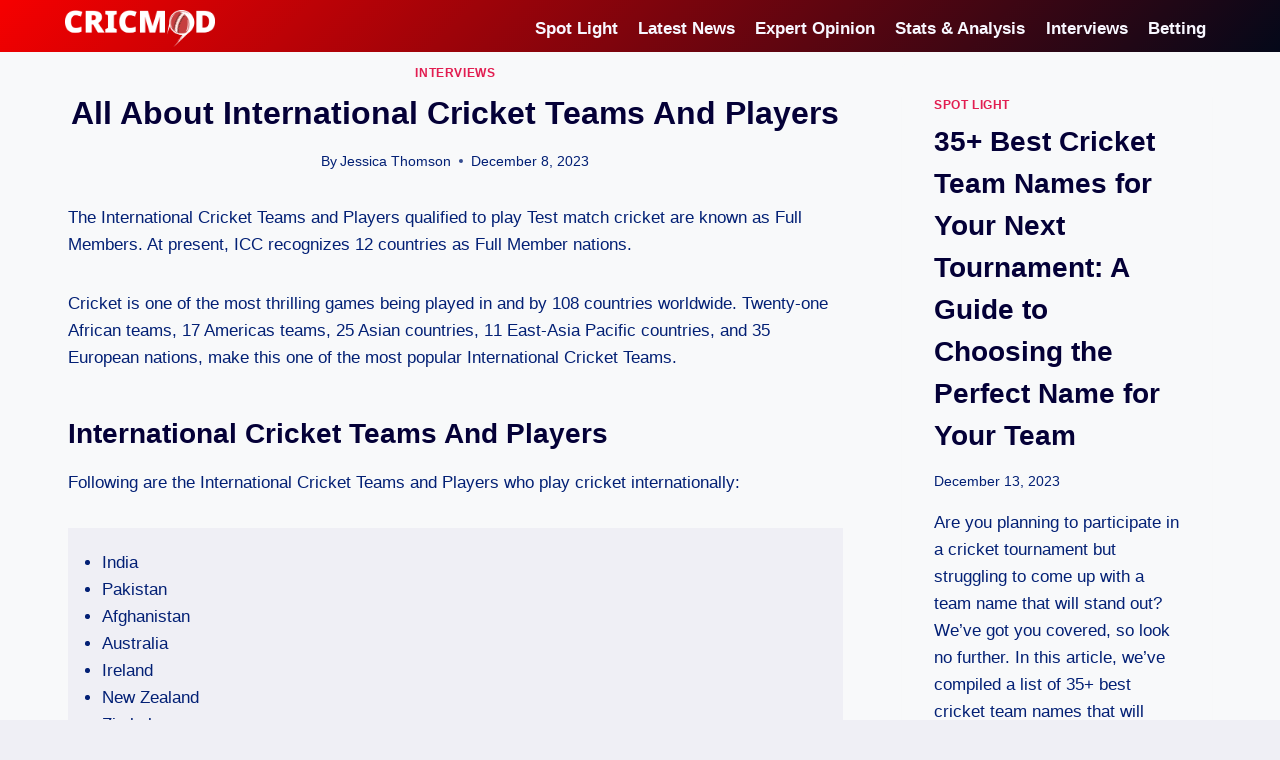

--- FILE ---
content_type: text/html; charset=UTF-8
request_url: https://cricmod.com/international-cricket-teams/
body_size: 23809
content:
<!doctype html>
<html lang="en-US" prefix="og: https://ogp.me/ns#" class="no-js" itemtype="https://schema.org/Blog" itemscope>
<head>

	<meta charset="UTF-8">
	<meta name="viewport" content="width=device-width, initial-scale=1, minimum-scale=1">
	<!-- Google tag (gtag.js) -->
<script async src="https://www.googletagmanager.com/gtag/js?id=G-1BHFT02HWF" type="pmdelayedscript" data-cfasync="false" data-no-optimize="1" data-no-defer="1" data-no-minify="1" data-rocketlazyloadscript="1"></script>
<script type="pmdelayedscript" data-cfasync="false" data-no-optimize="1" data-no-defer="1" data-no-minify="1" data-rocketlazyloadscript="1">
  window.dataLayer = window.dataLayer || [];
  function gtag(){dataLayer.push(arguments);}
  gtag('js', new Date());

  gtag('config', 'G-1BHFT02HWF');
</script>
	
<!-- Search Engine Optimization by Rank Math PRO - https://rankmath.com/ -->
<title>All About International Cricket Teams And Players</title>
<meta name="description" content="Explore the world of cricket with our comprehensive guide to International Cricket Teams and players. Learn about their history, rankings, stats and much more. Don&#039;t miss out!"/>
<meta name="robots" content="follow, index, max-snippet:-1, max-video-preview:-1, max-image-preview:large"/>
<link rel="canonical" href="https://cricmod.com/international-cricket-teams/" />
<meta property="og:locale" content="en_US" />
<meta property="og:type" content="article" />
<meta property="og:title" content="All About International Cricket Teams And Players" />
<meta property="og:description" content="Explore the world of cricket with our comprehensive guide to International Cricket Teams and players. Learn about their history, rankings, stats and much more. Don&#039;t miss out!" />
<meta property="og:url" content="https://cricmod.com/international-cricket-teams/" />
<meta property="og:site_name" content="CricMod" />
<meta property="article:section" content="Interviews" />
<meta property="og:updated_time" content="2023-12-28T04:19:49+04:00" />
<meta property="og:image" content="https://cricmod.com/wp-content/uploads/2023/01/International-Cricket-Teams-optimized.webp" />
<meta property="og:image:secure_url" content="https://cricmod.com/wp-content/uploads/2023/01/International-Cricket-Teams-optimized.webp" />
<meta property="og:image:width" content="600" />
<meta property="og:image:height" content="337" />
<meta property="og:image:alt" content="International Cricket Teams" />
<meta property="og:image:type" content="image/webp" />
<meta property="article:published_time" content="2023-12-08T20:45:49+04:00" />
<meta property="article:modified_time" content="2023-12-28T04:19:49+04:00" />
<meta name="twitter:card" content="summary_large_image" />
<meta name="twitter:title" content="All About International Cricket Teams And Players" />
<meta name="twitter:description" content="Explore the world of cricket with our comprehensive guide to International Cricket Teams and players. Learn about their history, rankings, stats and much more. Don&#039;t miss out!" />
<meta name="twitter:image" content="https://cricmod.com/wp-content/uploads/2023/01/International-Cricket-Teams-optimized.webp" />
<meta name="twitter:label1" content="Written by" />
<meta name="twitter:data1" content="Jessica Thomson" />
<meta name="twitter:label2" content="Time to read" />
<meta name="twitter:data2" content="3 minutes" />
<script type="application/ld+json" class="rank-math-schema-pro">{"@context":"https://schema.org","@graph":[{"@type":["Organization","Person"],"@id":"https://cricmod.com/#person","name":"John Daxon","url":"https://cricmod.com","logo":{"@type":"ImageObject","@id":"https://cricmod.com/#logo","url":"https://cricbuzz.ae/wp-content/uploads/2022/06/cropped-1-1-optimized.png","contentUrl":"https://cricbuzz.ae/wp-content/uploads/2022/06/cropped-1-1-optimized.png","caption":"CricMod","inLanguage":"en-US"},"image":{"@id":"https://cricmod.com/#logo"}},{"@type":"WebSite","@id":"https://cricmod.com/#website","url":"https://cricmod.com","name":"CricMod","publisher":{"@id":"https://cricmod.com/#person"},"inLanguage":"en-US"},{"@type":"ImageObject","@id":"https://cricmod.com/wp-content/uploads/2023/01/International-Cricket-Teams-optimized.webp","url":"https://cricmod.com/wp-content/uploads/2023/01/International-Cricket-Teams-optimized.webp","width":"600","height":"337","caption":"International Cricket\u00a0Teams","inLanguage":"en-US"},{"@type":"WebPage","@id":"https://cricmod.com/international-cricket-teams/#webpage","url":"https://cricmod.com/international-cricket-teams/","name":"All About International Cricket\u00a0Teams And Players","datePublished":"2023-12-08T20:45:49+04:00","dateModified":"2023-12-28T04:19:49+04:00","isPartOf":{"@id":"https://cricmod.com/#website"},"primaryImageOfPage":{"@id":"https://cricmod.com/wp-content/uploads/2023/01/International-Cricket-Teams-optimized.webp"},"inLanguage":"en-US"},{"@type":"Person","@id":"https://cricmod.com/international-cricket-teams/#author","name":"Jessica Thomson","image":{"@type":"ImageObject","@id":"https://secure.gravatar.com/avatar/2e298c8febadc506527abd0b12114f31?s=96&amp;d=mm&amp;r=g","url":"https://secure.gravatar.com/avatar/2e298c8febadc506527abd0b12114f31?s=96&amp;d=mm&amp;r=g","caption":"Jessica Thomson","inLanguage":"en-US"}},{"@type":"Article","headline":"All About International Cricket\u00a0Teams And Players","keywords":"International Cricket,Teams","datePublished":"2023-12-08T20:45:49+04:00","dateModified":"2023-12-28T04:19:49+04:00","articleSection":"Interviews","author":{"@id":"https://cricmod.com/international-cricket-teams/#author","name":"Jessica Thomson"},"publisher":{"@id":"https://cricmod.com/#person"},"description":"Explore the world of cricket with our comprehensive guide to International Cricket\u00a0Teams and players. Learn about their history, rankings, stats and much more. Don&#039;t miss out!","name":"All About International Cricket\u00a0Teams And Players","@id":"https://cricmod.com/international-cricket-teams/#richSnippet","isPartOf":{"@id":"https://cricmod.com/international-cricket-teams/#webpage"},"image":{"@id":"https://cricmod.com/wp-content/uploads/2023/01/International-Cricket-Teams-optimized.webp"},"inLanguage":"en-US","mainEntityOfPage":{"@id":"https://cricmod.com/international-cricket-teams/#webpage"}}]}</script>
<!-- /Rank Math WordPress SEO plugin -->

<link rel='dns-prefetch' href='//www.googletagmanager.com' />
			<script type="pmdelayedscript" data-cfasync="false" data-no-optimize="1" data-no-defer="1" data-no-minify="1" data-rocketlazyloadscript="1">document.documentElement.classList.remove( 'no-js' );</script>
			<link rel='stylesheet' id='wp-block-library-css' href='https://cricmod.com/wp-includes/css/dist/block-library/style.min.css?ver=6.3.7' media='all' />
<style id='classic-theme-styles-inline-css'>
/*! This file is auto-generated */
.wp-block-button__link{color:#fff;background-color:#32373c;border-radius:9999px;box-shadow:none;text-decoration:none;padding:calc(.667em + 2px) calc(1.333em + 2px);font-size:1.125em}.wp-block-file__button{background:#32373c;color:#fff;text-decoration:none}
</style>
<style id='dominant-color-styles-inline-css'>
img[data-dominant-color]:not(.has-transparency) { background-color: var(--dominant-color); }
</style>
<link rel='stylesheet' id='kadence-global-css' href='https://cricmod.com/wp-content/themes/kadence/assets/css/global.min.css?ver=1.1.36' media='all' />
<style id='kadence-global-inline-css'>
/* Kadence Base CSS */
:root{--global-palette1:#E21E51;--global-palette2:#4d40ff;--global-palette3:#040037;--global-palette4:#032075;--global-palette5:#514d7c;--global-palette6:#666699;--global-palette7:#deddeb;--global-palette8:#efeff5;--global-palette9:#f8f9fa;--global-palette9rgb:248, 249, 250;--global-palette-highlight:var(--global-palette1);--global-palette-highlight-alt:var(--global-palette2);--global-palette-highlight-alt2:var(--global-palette9);--global-palette-btn-bg:var(--global-palette1);--global-palette-btn-bg-hover:var(--global-palette2);--global-palette-btn:var(--global-palette9);--global-palette-btn-hover:var(--global-palette9);--global-body-font-family:-apple-system,BlinkMacSystemFont,"Segoe UI",Roboto,Oxygen-Sans,Ubuntu,Cantarell,"Helvetica Neue",sans-serif, "Apple Color Emoji", "Segoe UI Emoji", "Segoe UI Symbol";--global-heading-font-family:inherit;--global-primary-nav-font-family:"Trebuchet MS", Helvetica, sans-serif;--global-fallback-font:sans-serif;--global-display-fallback-font:sans-serif;--global-content-width:1192px;--global-content-narrow-width:842px;--global-content-edge-padding:1.5rem;--global-calc-content-width:calc(1192px - var(--global-content-edge-padding) - var(--global-content-edge-padding) );}.wp-site-blocks{--global-vw:calc( 100vw - ( 0.5 * var(--scrollbar-offset)));}:root .has-theme-palette-1-background-color{background-color:var(--global-palette1);}:root .has-theme-palette-1-color{color:var(--global-palette1);}:root .has-theme-palette-2-background-color{background-color:var(--global-palette2);}:root .has-theme-palette-2-color{color:var(--global-palette2);}:root .has-theme-palette-3-background-color{background-color:var(--global-palette3);}:root .has-theme-palette-3-color{color:var(--global-palette3);}:root .has-theme-palette-4-background-color{background-color:var(--global-palette4);}:root .has-theme-palette-4-color{color:var(--global-palette4);}:root .has-theme-palette-5-background-color{background-color:var(--global-palette5);}:root .has-theme-palette-5-color{color:var(--global-palette5);}:root .has-theme-palette-6-background-color{background-color:var(--global-palette6);}:root .has-theme-palette-6-color{color:var(--global-palette6);}:root .has-theme-palette-7-background-color{background-color:var(--global-palette7);}:root .has-theme-palette-7-color{color:var(--global-palette7);}:root .has-theme-palette-8-background-color{background-color:var(--global-palette8);}:root .has-theme-palette-8-color{color:var(--global-palette8);}:root .has-theme-palette-9-background-color{background-color:var(--global-palette9);}:root .has-theme-palette-9-color{color:var(--global-palette9);}:root .has-theme-palette1-background-color{background-color:var(--global-palette1);}:root .has-theme-palette1-color{color:var(--global-palette1);}:root .has-theme-palette2-background-color{background-color:var(--global-palette2);}:root .has-theme-palette2-color{color:var(--global-palette2);}:root .has-theme-palette3-background-color{background-color:var(--global-palette3);}:root .has-theme-palette3-color{color:var(--global-palette3);}:root .has-theme-palette4-background-color{background-color:var(--global-palette4);}:root .has-theme-palette4-color{color:var(--global-palette4);}:root .has-theme-palette5-background-color{background-color:var(--global-palette5);}:root .has-theme-palette5-color{color:var(--global-palette5);}:root .has-theme-palette6-background-color{background-color:var(--global-palette6);}:root .has-theme-palette6-color{color:var(--global-palette6);}:root .has-theme-palette7-background-color{background-color:var(--global-palette7);}:root .has-theme-palette7-color{color:var(--global-palette7);}:root .has-theme-palette8-background-color{background-color:var(--global-palette8);}:root .has-theme-palette8-color{color:var(--global-palette8);}:root .has-theme-palette9-background-color{background-color:var(--global-palette9);}:root .has-theme-palette9-color{color:var(--global-palette9);}body{background:var(--global-palette8);}body, input, select, optgroup, textarea{font-weight:400;font-size:17px;line-height:1.6;font-family:var(--global-body-font-family);color:var(--global-palette4);}.content-bg, body.content-style-unboxed .site{background:var(--global-palette9);}h1,h2,h3,h4,h5,h6{font-family:var(--global-heading-font-family);}h1{font-weight:700;font-size:32px;line-height:1.5;color:var(--global-palette3);}h2{font-weight:700;font-size:28px;line-height:1.5;color:var(--global-palette3);}h3{font-weight:700;font-size:24px;line-height:1.5;color:var(--global-palette3);}h4{font-weight:700;font-size:22px;line-height:1.5;color:var(--global-palette4);}h5{font-weight:700;font-size:20px;line-height:1.5;color:var(--global-palette4);}h6{font-weight:700;font-size:18px;line-height:1.5;color:var(--global-palette5);}.entry-hero .kadence-breadcrumbs{max-width:1192px;}.site-container, .site-header-row-layout-contained, .site-footer-row-layout-contained, .entry-hero-layout-contained, .comments-area, .alignfull > .wp-block-cover__inner-container, .alignwide > .wp-block-cover__inner-container{max-width:var(--global-content-width);}.content-width-narrow .content-container.site-container, .content-width-narrow .hero-container.site-container{max-width:var(--global-content-narrow-width);}@media all and (min-width: 1422px){.wp-site-blocks .content-container  .alignwide{margin-left:-115px;margin-right:-115px;width:unset;max-width:unset;}}@media all and (min-width: 1102px){.content-width-narrow .wp-site-blocks .content-container .alignwide{margin-left:-130px;margin-right:-130px;width:unset;max-width:unset;}}.content-style-boxed .wp-site-blocks .entry-content .alignwide{margin-left:-2rem;margin-right:-2rem;}@media all and (max-width: 1024px){.content-style-boxed .wp-site-blocks .entry-content .alignwide{margin-left:-2rem;margin-right:-2rem;}}@media all and (max-width: 767px){.content-style-boxed .wp-site-blocks .entry-content .alignwide{margin-left:-1.5rem;margin-right:-1.5rem;}}.content-area{margin-top:0.75rem;margin-bottom:0.75rem;}@media all and (max-width: 1024px){.content-area{margin-top:3rem;margin-bottom:3rem;}}@media all and (max-width: 767px){.content-area{margin-top:2rem;margin-bottom:2rem;}}.entry-content-wrap{padding:2rem;}@media all and (max-width: 1024px){.entry-content-wrap{padding:2rem;}}@media all and (max-width: 767px){.entry-content-wrap{padding:1.5rem;}}.entry.single-entry{box-shadow:0px 15px 15px -10px rgba(0,0,0,0.05);}.entry.loop-entry{box-shadow:0px 15px 15px -10px rgba(0,0,0,0.05);}.loop-entry .entry-content-wrap{padding:2rem;}@media all and (max-width: 1024px){.loop-entry .entry-content-wrap{padding:2rem;}}@media all and (max-width: 767px){.loop-entry .entry-content-wrap{padding:1.5rem;}}.primary-sidebar.widget-area .widget{margin-bottom:1.5em;color:var(--global-palette4);}.primary-sidebar.widget-area .widget-title{font-weight:700;font-size:20px;line-height:1.5;color:var(--global-palette3);}button, .button, .wp-block-button__link, input[type="button"], input[type="reset"], input[type="submit"], .fl-button, .elementor-button-wrapper .elementor-button{box-shadow:0px 0px 0px -7px rgba(0,0,0,0);}button:hover, button:focus, button:active, .button:hover, .button:focus, .button:active, .wp-block-button__link:hover, .wp-block-button__link:focus, .wp-block-button__link:active, input[type="button"]:hover, input[type="button"]:focus, input[type="button"]:active, input[type="reset"]:hover, input[type="reset"]:focus, input[type="reset"]:active, input[type="submit"]:hover, input[type="submit"]:focus, input[type="submit"]:active, .elementor-button-wrapper .elementor-button:hover, .elementor-button-wrapper .elementor-button:focus, .elementor-button-wrapper .elementor-button:active{box-shadow:0px 15px 25px -7px rgba(0,0,0,0.1);}@media all and (min-width: 1025px){.transparent-header .entry-hero .entry-hero-container-inner{padding-top:18px;}}@media all and (max-width: 1024px){.mobile-transparent-header .entry-hero .entry-hero-container-inner{padding-top:18px;}}@media all and (max-width: 767px){.mobile-transparent-header .entry-hero .entry-hero-container-inner{padding-top:18px;}}#colophon{background:linear-gradient(135deg,rgb(255,53,53) 0%,rgb(0,0,0) 100%);}.site-middle-footer-inner-wrap{min-height:10px;padding-top:0px;padding-bottom:1px;grid-column-gap:20px;grid-row-gap:20px;}.site-middle-footer-inner-wrap .widget{margin-bottom:24px;}.site-middle-footer-inner-wrap .widget-area .widget-title{font-style:normal;color:#000000;}.site-middle-footer-inner-wrap .site-footer-section:not(:last-child):after{right:calc(-20px / 2);}.site-top-footer-inner-wrap{padding-top:10px;padding-bottom:0px;grid-column-gap:30px;grid-row-gap:30px;}.site-top-footer-inner-wrap .widget{margin-bottom:30px;}.site-top-footer-inner-wrap .site-footer-section:not(:last-child):after{right:calc(-30px / 2);}.site-bottom-footer-inner-wrap{padding-top:0px;padding-bottom:30px;grid-column-gap:30px;}.site-bottom-footer-inner-wrap .widget{margin-bottom:30px;}.site-bottom-footer-inner-wrap .site-footer-section:not(:last-child):after{right:calc(-30px / 2);}.footer-social-wrap .footer-social-inner-wrap{font-size:1em;gap:0.3em;}.site-footer .site-footer-wrap .site-footer-section .footer-social-wrap .footer-social-inner-wrap .social-button{border:2px none transparent;border-radius:3px;}#colophon .footer-html{font-style:normal;color:#e0dada;}#colophon .site-footer-row-container .site-footer-row .footer-html a{color:#eae4e4;}#colophon .site-footer-row-container .site-footer-row .footer-html a:hover{color:#f5f5f5;}#colophon .footer-navigation .footer-menu-container > ul > li > a{padding-left:calc(1.12em / 2);padding-right:calc(1.12em / 2);padding-top:calc(0em / 2);padding-bottom:calc(0em / 2);color:#ffffff;}#colophon .footer-navigation .footer-menu-container > ul li a{font-style:normal;font-weight:700;}#colophon .footer-navigation .footer-menu-container > ul li a:hover{color:var(--global-palette-highlight);}#colophon .footer-navigation .footer-menu-container > ul li.current-menu-item > a{color:var(--global-palette3);}.entry-hero.page-hero-section .entry-header{min-height:200px;}.wp-site-blocks .post-title h1{font-style:normal;text-transform:capitalize;}.entry-hero.post-hero-section .entry-header{min-height:200px;}.post-archive-hero-section .hero-section-overlay{background:#ffffff;}
/* Kadence Header CSS */
@media all and (max-width: 1024px){.mobile-transparent-header #masthead{position:absolute;left:0px;right:0px;z-index:100;}.kadence-scrollbar-fixer.mobile-transparent-header #masthead{right:var(--scrollbar-offset,0);}.mobile-transparent-header #masthead, .mobile-transparent-header .site-top-header-wrap .site-header-row-container-inner, .mobile-transparent-header .site-main-header-wrap .site-header-row-container-inner, .mobile-transparent-header .site-bottom-header-wrap .site-header-row-container-inner{background:transparent;}.site-header-row-tablet-layout-fullwidth, .site-header-row-tablet-layout-standard{padding:0px;}}@media all and (min-width: 1025px){.transparent-header #masthead{position:absolute;left:0px;right:0px;z-index:100;}.transparent-header.kadence-scrollbar-fixer #masthead{right:var(--scrollbar-offset,0);}.transparent-header #masthead, .transparent-header .site-top-header-wrap .site-header-row-container-inner, .transparent-header .site-main-header-wrap .site-header-row-container-inner, .transparent-header .site-bottom-header-wrap .site-header-row-container-inner{background:transparent;}}.site-branding a.brand img{max-width:150px;}.site-branding a.brand img.svg-logo-image{width:150px;}.site-branding{padding:1px 1px 1px 1px;}.site-branding .site-title{font-style:normal;font-weight:700;font-size:26px;line-height:1.2;color:var(--global-palette3);}#masthead, #masthead .kadence-sticky-header.item-is-fixed:not(.item-at-start):not(.site-header-row-container):not(.site-main-header-wrap), #masthead .kadence-sticky-header.item-is-fixed:not(.item-at-start) > .site-header-row-container-inner{background:#ffffff;}.site-main-header-wrap .site-header-row-container-inner{background:linear-gradient(135deg,rgb(246,0,0) 0%,rgb(4,8,25) 100%);}.site-main-header-inner-wrap{min-height:18px;}.site-main-header-wrap .site-header-row-container-inner>.site-container{padding:5px 20px 0px 20px;}.site-top-header-inner-wrap{min-height:0px;}.site-bottom-header-inner-wrap{min-height:0px;}.header-navigation[class*="header-navigation-style-underline"] .header-menu-container.primary-menu-container>ul>li>a:after{width:calc( 100% - 1.19em);}.main-navigation .primary-menu-container > ul > li.menu-item > a{padding-left:calc(1.19em / 2);padding-right:calc(1.19em / 2);padding-top:0.6em;padding-bottom:0.6em;color:#f8f7ff;}.main-navigation .primary-menu-container > ul > li.menu-item .dropdown-nav-special-toggle{right:calc(1.19em / 2);}.main-navigation .primary-menu-container > ul li.menu-item > a{font-style:normal;font-weight:700;font-family:var(--global-primary-nav-font-family);}.main-navigation .primary-menu-container > ul > li.menu-item > a:hover{color:var(--global-palette-highlight);}.main-navigation .primary-menu-container > ul > li.menu-item.current-menu-item > a{color:var(--global-palette3);}.header-navigation[class*="header-navigation-style-underline"] .header-menu-container.secondary-menu-container>ul>li>a:after{width:calc( 100% - 1.2em);}.secondary-navigation .secondary-menu-container > ul > li.menu-item > a{padding-left:calc(1.2em / 2);padding-right:calc(1.2em / 2);padding-top:0.6em;padding-bottom:0.6em;color:var(--global-palette5);}.secondary-navigation .primary-menu-container > ul > li.menu-item .dropdown-nav-special-toggle{right:calc(1.2em / 2);}.secondary-navigation .secondary-menu-container > ul > li.menu-item > a:hover{color:var(--global-palette-highlight);}.secondary-navigation .secondary-menu-container > ul > li.menu-item.current-menu-item > a{color:var(--global-palette3);}.header-navigation .header-menu-container ul ul.sub-menu, .header-navigation .header-menu-container ul ul.submenu{background:var(--global-palette3);box-shadow:0px 2px 13px 0px rgba(0,0,0,0.1);}.header-navigation .header-menu-container ul ul li.menu-item, .header-menu-container ul.menu > li.kadence-menu-mega-enabled > ul > li.menu-item > a{border-bottom:1px solid rgba(255,255,255,0.1);}.header-navigation .header-menu-container ul ul li.menu-item > a{width:200px;padding-top:1em;padding-bottom:1em;color:var(--global-palette8);font-size:12px;}.header-navigation .header-menu-container ul ul li.menu-item > a:hover{color:var(--global-palette9);background:var(--global-palette4);}.header-navigation .header-menu-container ul ul li.menu-item.current-menu-item > a{color:var(--global-palette9);background:var(--global-palette4);}.mobile-toggle-open-container .menu-toggle-open{color:var(--global-palette5);padding:0.4em 0.6em 0.4em 0.6em;font-size:14px;}.mobile-toggle-open-container .menu-toggle-open.menu-toggle-style-bordered{border:1px solid currentColor;}.mobile-toggle-open-container .menu-toggle-open .menu-toggle-icon{font-size:20px;}.mobile-toggle-open-container .menu-toggle-open:hover, .mobile-toggle-open-container .menu-toggle-open:focus{color:var(--global-palette-highlight);}.mobile-navigation ul li{font-size:14px;}.mobile-navigation ul li a{padding-top:1em;padding-bottom:1em;}.mobile-navigation ul li > a, .mobile-navigation ul li.menu-item-has-children > .drawer-nav-drop-wrap{color:var(--global-palette8);}.mobile-navigation ul li.current-menu-item > a, .mobile-navigation ul li.current-menu-item.menu-item-has-children > .drawer-nav-drop-wrap{color:var(--global-palette-highlight);}.mobile-navigation ul li.menu-item-has-children .drawer-nav-drop-wrap, .mobile-navigation ul li:not(.menu-item-has-children) a{border-bottom:1px solid rgba(255,255,255,0.1);}.mobile-navigation:not(.drawer-navigation-parent-toggle-true) ul li.menu-item-has-children .drawer-nav-drop-wrap button{border-left:1px solid rgba(255,255,255,0.1);}#mobile-drawer .drawer-header .drawer-toggle{padding:0.6em 0.15em 0.6em 0.15em;font-size:24px;}#main-header .header-button{border:2px none transparent;box-shadow:0px 0px 0px -7px rgba(0,0,0,0);}#main-header .header-button:hover{box-shadow:0px 15px 25px -7px rgba(0,0,0,0.1);}.header-social-wrap .header-social-inner-wrap{font-size:1em;gap:0.3em;}.header-social-wrap .header-social-inner-wrap .social-button{border:2px none transparent;border-radius:3px;}.header-mobile-social-wrap .header-mobile-social-inner-wrap{font-size:1em;gap:0.3em;}.header-mobile-social-wrap .header-mobile-social-inner-wrap .social-button{border:2px none transparent;border-radius:3px;}.search-toggle-open-container .search-toggle-open{color:var(--global-palette5);}.search-toggle-open-container .search-toggle-open.search-toggle-style-bordered{border:1px solid currentColor;}.search-toggle-open-container .search-toggle-open .search-toggle-icon{font-size:1em;}.search-toggle-open-container .search-toggle-open:hover, .search-toggle-open-container .search-toggle-open:focus{color:var(--global-palette-highlight);}#search-drawer .drawer-inner{background:rgba(9, 12, 16, 0.97);}.mobile-header-button-wrap .mobile-header-button-inner-wrap .mobile-header-button{border:2px none transparent;box-shadow:0px 0px 0px -7px rgba(0,0,0,0);}.mobile-header-button-wrap .mobile-header-button-inner-wrap .mobile-header-button:hover{box-shadow:0px 15px 25px -7px rgba(0,0,0,0.1);}
/* Kadence Pro Header CSS */
.header-navigation-dropdown-direction-left ul ul.submenu, .header-navigation-dropdown-direction-left ul ul.sub-menu{right:0px;left:auto;}.rtl .header-navigation-dropdown-direction-right ul ul.submenu, .rtl .header-navigation-dropdown-direction-right ul ul.sub-menu{left:0px;right:auto;}.header-account-button .nav-drop-title-wrap > .kadence-svg-iconset, .header-account-button > .kadence-svg-iconset{font-size:1.2em;}.site-header-item .header-account-button .nav-drop-title-wrap, .site-header-item .header-account-wrap > .header-account-button{display:flex;align-items:center;}.header-account-style-icon_label .header-account-label{padding-left:5px;}.header-account-style-label_icon .header-account-label{padding-right:5px;}.site-header-item .header-account-wrap .header-account-button{text-decoration:none;box-shadow:none;color:inherit;background:transparent;padding:0.6em 0em 0.6em 0em;}.header-mobile-account-wrap .header-account-button .nav-drop-title-wrap > .kadence-svg-iconset, .header-mobile-account-wrap .header-account-button > .kadence-svg-iconset{font-size:1.2em;}.header-mobile-account-wrap .header-account-button .nav-drop-title-wrap, .header-mobile-account-wrap > .header-account-button{display:flex;align-items:center;}.header-mobile-account-wrap.header-account-style-icon_label .header-account-label{padding-left:5px;}.header-mobile-account-wrap.header-account-style-label_icon .header-account-label{padding-right:5px;}.header-mobile-account-wrap .header-account-button{text-decoration:none;box-shadow:none;color:inherit;background:transparent;padding:0.6em 0em 0.6em 0em;}#login-drawer .drawer-inner .drawer-content{display:flex;justify-content:center;align-items:center;position:absolute;top:0px;bottom:0px;left:0px;right:0px;padding:0px;}#loginform p label{display:block;}#login-drawer #loginform{width:100%;}#login-drawer #loginform input{width:100%;}#login-drawer #loginform input[type="checkbox"]{width:auto;}#login-drawer .drawer-inner .drawer-header{position:relative;z-index:100;}#login-drawer .drawer-content_inner.widget_login_form_inner{padding:2em;width:100%;max-width:350px;border-radius:.25rem;background:var(--global-palette9);color:var(--global-palette4);}#login-drawer .lost_password a{color:var(--global-palette6);}#login-drawer .lost_password, #login-drawer .register-field{text-align:center;}#login-drawer .widget_login_form_inner p{margin-top:1.2em;margin-bottom:0em;}#login-drawer .widget_login_form_inner p:first-child{margin-top:0em;}#login-drawer .widget_login_form_inner label{margin-bottom:0.5em;}#login-drawer hr.register-divider{margin:1.2em 0;border-width:1px;}#login-drawer .register-field{font-size:90%;}@media all and (min-width: 1025px){#login-drawer hr.register-divider.hide-desktop{display:none;}#login-drawer p.register-field.hide-desktop{display:none;}}@media all and (max-width: 1024px){#login-drawer hr.register-divider.hide-mobile{display:none;}#login-drawer p.register-field.hide-mobile{display:none;}}@media all and (max-width: 767px){#login-drawer hr.register-divider.hide-mobile{display:none;}#login-drawer p.register-field.hide-mobile{display:none;}}.tertiary-navigation .tertiary-menu-container > ul > li.menu-item > a{padding-left:calc(1.2em / 2);padding-right:calc(1.2em / 2);padding-top:0.6em;padding-bottom:0.6em;color:var(--global-palette5);}.tertiary-navigation .tertiary-menu-container > ul > li.menu-item > a:hover{color:var(--global-palette-highlight);}.tertiary-navigation .tertiary-menu-container > ul > li.menu-item.current-menu-item > a{color:var(--global-palette3);}.header-navigation[class*="header-navigation-style-underline"] .header-menu-container.tertiary-menu-container>ul>li>a:after{width:calc( 100% - 1.2em);}.quaternary-navigation .quaternary-menu-container > ul > li.menu-item > a{padding-left:calc(1.2em / 2);padding-right:calc(1.2em / 2);padding-top:0.6em;padding-bottom:0.6em;color:var(--global-palette5);}.quaternary-navigation .quaternary-menu-container > ul > li.menu-item > a:hover{color:var(--global-palette-highlight);}.quaternary-navigation .quaternary-menu-container > ul > li.menu-item.current-menu-item > a{color:var(--global-palette3);}.header-navigation[class*="header-navigation-style-underline"] .header-menu-container.quaternary-menu-container>ul>li>a:after{width:calc( 100% - 1.2em);}#main-header .header-divider{border-right:1px solid var(--global-palette6);height:50%;}#main-header .header-divider2{border-right:1px solid var(--global-palette6);height:50%;}#main-header .header-divider3{border-right:1px solid var(--global-palette6);height:50%;}#mobile-header .header-mobile-divider, #mobile-drawer .header-mobile-divider{border-right:1px solid var(--global-palette6);height:50%;}#mobile-drawer .header-mobile-divider{border-top:1px solid var(--global-palette6);width:50%;}#mobile-header .header-mobile-divider2{border-right:1px solid var(--global-palette6);height:50%;}#mobile-drawer .header-mobile-divider2{border-top:1px solid var(--global-palette6);width:50%;}.header-item-search-bar form ::-webkit-input-placeholder{color:currentColor;opacity:0.5;}.header-item-search-bar form ::placeholder{color:currentColor;opacity:0.5;}.header-search-bar form{max-width:100%;width:240px;}.header-mobile-search-bar form{max-width:calc(100vw - var(--global-sm-spacing) - var(--global-sm-spacing));width:240px;}.header-widget-lstyle-normal .header-widget-area-inner a:not(.button){text-decoration:underline;}.element-contact-inner-wrap{display:flex;flex-wrap:wrap;align-items:center;margin-top:-0.6em;margin-left:calc(-0.6em / 2);margin-right:calc(-0.6em / 2);}.element-contact-inner-wrap .header-contact-item{display:inline-flex;flex-wrap:wrap;align-items:center;margin-top:0.6em;margin-left:calc(0.6em / 2);margin-right:calc(0.6em / 2);}.element-contact-inner-wrap .header-contact-item .kadence-svg-iconset{font-size:1em;}.header-contact-item img{display:inline-block;}.header-contact-item .contact-label{margin-left:0.3em;}.rtl .header-contact-item .contact-label{margin-right:0.3em;margin-left:0px;}.header-mobile-contact-wrap .element-contact-inner-wrap{display:flex;flex-wrap:wrap;align-items:center;margin-top:-0.6em;margin-left:calc(-0.6em / 2);margin-right:calc(-0.6em / 2);}.header-mobile-contact-wrap .element-contact-inner-wrap .header-contact-item{display:inline-flex;flex-wrap:wrap;align-items:center;margin-top:0.6em;margin-left:calc(0.6em / 2);margin-right:calc(0.6em / 2);}.header-mobile-contact-wrap .element-contact-inner-wrap .header-contact-item .kadence-svg-iconset{font-size:1em;}#main-header .header-button2{border:2px none transparent;box-shadow:0px 0px 0px -7px rgba(0,0,0,0);}#main-header .header-button2:hover{box-shadow:0px 15px 25px -7px rgba(0,0,0,0.1);}.mobile-header-button2-wrap .mobile-header-button-inner-wrap .mobile-header-button2{border:2px none transparent;box-shadow:0px 0px 0px -7px rgba(0,0,0,0);}.mobile-header-button2-wrap .mobile-header-button-inner-wrap .mobile-header-button2:hover{box-shadow:0px 15px 25px -7px rgba(0,0,0,0.1);}#widget-drawer.popup-drawer-layout-fullwidth .drawer-content .header-widget2, #widget-drawer.popup-drawer-layout-sidepanel .drawer-inner{max-width:400px;}#widget-drawer.popup-drawer-layout-fullwidth .drawer-content .header-widget2{margin:0 auto;}.widget-toggle-open{display:flex;align-items:center;background:transparent;box-shadow:none;}.widget-toggle-open:hover, .widget-toggle-open:focus{border-color:currentColor;background:transparent;box-shadow:none;}.widget-toggle-open .widget-toggle-icon{display:flex;}.widget-toggle-open .widget-toggle-label{padding-right:5px;}.rtl .widget-toggle-open .widget-toggle-label{padding-left:5px;padding-right:0px;}.widget-toggle-open .widget-toggle-label:empty, .rtl .widget-toggle-open .widget-toggle-label:empty{padding-right:0px;padding-left:0px;}.widget-toggle-open-container .widget-toggle-open{color:var(--global-palette5);padding:0.4em 0.6em 0.4em 0.6em;font-size:14px;}.widget-toggle-open-container .widget-toggle-open.widget-toggle-style-bordered{border:1px solid currentColor;}.widget-toggle-open-container .widget-toggle-open .widget-toggle-icon{font-size:20px;}.widget-toggle-open-container .widget-toggle-open:hover, .widget-toggle-open-container .widget-toggle-open:focus{color:var(--global-palette-highlight);}#widget-drawer .header-widget-2style-normal a:not(.button){text-decoration:underline;}#widget-drawer .header-widget-2style-plain a:not(.button){text-decoration:none;}#widget-drawer .header-widget2 .widget-title{color:var(--global-palette9);}#widget-drawer .header-widget2{color:var(--global-palette8);}#widget-drawer .header-widget2 a:not(.button), #widget-drawer .header-widget2 .drawer-sub-toggle{color:var(--global-palette8);}#widget-drawer .header-widget2 a:not(.button):hover, #widget-drawer .header-widget2 .drawer-sub-toggle:hover{color:var(--global-palette9);}#mobile-secondary-site-navigation ul li{font-size:14px;}#mobile-secondary-site-navigation ul li a{padding-top:1em;padding-bottom:1em;}#mobile-secondary-site-navigation ul li > a, #mobile-secondary-site-navigation ul li.menu-item-has-children > .drawer-nav-drop-wrap{color:var(--global-palette8);}#mobile-secondary-site-navigation ul li.current-menu-item > a, #mobile-secondary-site-navigation ul li.current-menu-item.menu-item-has-children > .drawer-nav-drop-wrap{color:var(--global-palette-highlight);}#mobile-secondary-site-navigation ul li.menu-item-has-children .drawer-nav-drop-wrap, #mobile-secondary-site-navigation ul li:not(.menu-item-has-children) a{border-bottom:1px solid rgba(255,255,255,0.1);}#mobile-secondary-site-navigation:not(.drawer-navigation-parent-toggle-true) ul li.menu-item-has-children .drawer-nav-drop-wrap button{border-left:1px solid rgba(255,255,255,0.1);}
</style>
<link rel='stylesheet' id='kadence-header-css' href='https://cricmod.com/wp-content/themes/kadence/assets/css/header.min.css?ver=1.1.36' media='all' />
<link rel='stylesheet' id='kadence-content-css' href='https://cricmod.com/wp-content/themes/kadence/assets/css/content.min.css?ver=1.1.36' media='all' />
<link rel='stylesheet' id='kadence-sidebar-css' href='https://cricmod.com/wp-content/themes/kadence/assets/css/sidebar.min.css?ver=1.1.36' media='all' />
<link rel='stylesheet' id='kadence-related-posts-css' href='https://cricmod.com/wp-content/themes/kadence/assets/css/related-posts.min.css?ver=1.1.36' media='all' />
<link rel='stylesheet' id='kad-splide-css' href='https://cricmod.com/wp-content/themes/kadence/assets/css/kadence-splide.min.css?ver=1.1.36' media='all' />
<link rel='stylesheet' id='kadence-footer-css' href='https://cricmod.com/wp-content/themes/kadence/assets/css/footer.min.css?ver=1.1.36' media='all' />
<link rel='stylesheet' id='menu-addons-css' href='https://cricmod.com/wp-content/plugins/kadence-pro/dist/mega-menu/menu-addon.css?ver=1.0.15' media='all' />
<style id='kadence-blocks-global-variables-inline-css'>
:root {--global-kb-font-size-sm:clamp(0.8rem, 0.73rem + 0.217vw, 0.9rem);--global-kb-font-size-md:clamp(1.1rem, 0.995rem + 0.326vw, 1.25rem);--global-kb-font-size-lg:clamp(1.75rem, 1.576rem + 0.543vw, 2rem);--global-kb-font-size-xl:clamp(2.25rem, 1.728rem + 1.63vw, 3rem);--global-kb-font-size-xxl:clamp(2.5rem, 1.456rem + 3.26vw, 4rem);--global-kb-font-size-xxxl:clamp(2.75rem, 0.489rem + 7.065vw, 6rem);}
</style>
<style id='rocket-lazyload-inline-css'>
.rll-youtube-player{position:relative;padding-bottom:56.23%;height:0;overflow:hidden;max-width:100%;}.rll-youtube-player:focus-within{outline: 2px solid currentColor;outline-offset: 5px;}.rll-youtube-player iframe{position:absolute;top:0;left:0;width:100%;height:100%;z-index:100;background:0 0}.rll-youtube-player img{bottom:0;display:block;left:0;margin:auto;max-width:100%;width:100%;position:absolute;right:0;top:0;border:none;height:auto;-webkit-transition:.4s all;-moz-transition:.4s all;transition:.4s all}.rll-youtube-player img:hover{-webkit-filter:brightness(75%)}.rll-youtube-player .play{height:100%;width:100%;left:0;top:0;position:absolute;background:url(https://cricmod.com/wp-content/plugins/wp-rocket/assets/img/youtube.png) no-repeat center;background-color: transparent !important;cursor:pointer;border:none;}.wp-embed-responsive .wp-has-aspect-ratio .rll-youtube-player{position:absolute;padding-bottom:0;width:100%;height:100%;top:0;bottom:0;left:0;right:0}
</style>

<!-- Google tag (gtag.js) snippet added by Site Kit -->
<!-- Google Analytics snippet added by Site Kit -->
<script src="https://www.googletagmanager.com/gtag/js?id=GT-5R3QXV3" id="google_gtagjs-js" async type="pmdelayedscript" data-cfasync="false" data-no-optimize="1" data-no-defer="1" data-no-minify="1" data-rocketlazyloadscript="1"></script>
<script id="google_gtagjs-js-after" type="pmdelayedscript" data-cfasync="false" data-no-optimize="1" data-no-defer="1" data-no-minify="1" data-rocketlazyloadscript="1">
window.dataLayer = window.dataLayer || [];function gtag(){dataLayer.push(arguments);}
gtag("set","linker",{"domains":["cricmod.com"]});
gtag("js", new Date());
gtag("set", "developer_id.dZTNiMT", true);
gtag("config", "GT-5R3QXV3");
</script>
<meta name="generator" content="Site Kit by Google 1.170.0" /><link href="[data-uri]" rel="icon" type="image/x-icon" /><meta name="generator" content="Performance Lab 2.5.0; modules: images/dominant-color-images, images/webp-support, images/webp-uploads">
<link rel="pingback" href="https://cricmod.com/xmlrpc.php"><link rel="icon" href="https://cricmod.com/wp-content/uploads/2023/01/cropped-cricbuzzfav-1-32x32-optimized.png" sizes="32x32" />
<link rel="icon" href="https://cricmod.com/wp-content/uploads/2023/01/cropped-cricbuzzfav-1-192x192-optimized.png" sizes="192x192" />
<link rel="apple-touch-icon" href="https://cricmod.com/wp-content/uploads/2023/01/cropped-cricbuzzfav-1-180x180-optimized.png" />
<meta name="msapplication-TileImage" content="https://cricmod.com/wp-content/uploads/2023/01/cropped-cricbuzzfav-1-270x270-optimized.png" />
		<style id="wp-custom-css">
			.post-archive-hero-section .entry-hero-container-inner {
    background-image: none; !important
    background-position: center;
}
.search-archive-hero-section .entry-hero-container-inner {
    background-image: none; !important
    background-position: center;
}		</style>
		<noscript><style id="rocket-lazyload-nojs-css">.rll-youtube-player, [data-lazy-src]{display:none !important;}</style></noscript><noscript><style>.perfmatters-lazy[data-src]{display:none !important;}</style></noscript><style>.perfmatters-lazy.pmloaded,.perfmatters-lazy.pmloaded>img,.perfmatters-lazy>img.pmloaded,.perfmatters-lazy[data-ll-status=entered]{animation:500ms pmFadeIn}@keyframes pmFadeIn{0%{opacity:0}100%{opacity:1}}body .perfmatters-lazy-css-bg:not([data-ll-status=entered]),body .perfmatters-lazy-css-bg:not([data-ll-status=entered]) *,body .perfmatters-lazy-css-bg:not([data-ll-status=entered])::before,body .perfmatters-lazy-css-bg:not([data-ll-status=entered])::after{background-image:none!important;will-change:transform;transition:opacity 0.025s ease-in,transform 0.025s ease-in!important;}</style></head>

<body class="post-template-default single single-post postid-4036 single-format-standard wp-custom-logo wp-embed-responsive footer-on-bottom hide-focus-outline link-style-standard has-sidebar content-title-style-normal content-width-normal content-style-unboxed content-vertical-padding-show non-transparent-header mobile-non-transparent-header">
<div id="wrapper" class="site wp-site-blocks">
			<a class="skip-link screen-reader-text scroll-ignore" href="#main">Skip to content</a>
		<header id="masthead" class="site-header" role="banner" itemtype="https://schema.org/WPHeader" itemscope>
	<div id="main-header" class="site-header-wrap">
		<div class="site-header-inner-wrap">
			<div class="site-header-upper-wrap">
				<div class="site-header-upper-inner-wrap">
					<div class="site-main-header-wrap site-header-row-container site-header-focus-item site-header-row-layout-standard" data-section="kadence_customizer_header_main">
	<div class="site-header-row-container-inner">
				<div class="site-container">
			<div class="site-main-header-inner-wrap site-header-row site-header-row-has-sides site-header-row-no-center">
									<div class="site-header-main-section-left site-header-section site-header-section-left">
						<div class="site-header-item site-header-focus-item" data-section="title_tagline">
	<div class="site-branding branding-layout-standard"><a class="brand has-logo-image" href="https://cricmod.com/" rel="home" aria-label=""><img width="1668" height="418" src="data:image/svg+xml,%3Csvg%20xmlns='http://www.w3.org/2000/svg'%20viewBox='0%200%201668%20418'%3E%3C/svg%3E" class="custom-logo" alt="cricmod" decoding="async" fetchpriority="high" data-lazy-srcset="https://cricmod.com/wp-content/uploads/2023/03/cricmod-optimized.png 1668w, https://cricmod.com/wp-content/uploads/2023/03/cricmod-300x75-optimized.png 300w, https://cricmod.com/wp-content/uploads/2023/03/cricmod-1024x257-optimized.png 1024w, https://cricmod.com/wp-content/uploads/2023/03/cricmod-768x192-optimized.png 768w, https://cricmod.com/wp-content/uploads/2023/03/cricmod-1536x385-optimized.png 1536w" data-lazy-sizes="(max-width: 1668px) 100vw, 1668px" data-lazy-src="https://cricmod.com/wp-content/uploads/2023/03/cricmod-optimized.png" /><noscript><img width="1668" height="418" src="https://cricmod.com/wp-content/uploads/2023/03/cricmod-optimized.png" class="custom-logo" alt="cricmod" decoding="async" fetchpriority="high" srcset="https://cricmod.com/wp-content/uploads/2023/03/cricmod-optimized.png 1668w, https://cricmod.com/wp-content/uploads/2023/03/cricmod-300x75-optimized.png 300w, https://cricmod.com/wp-content/uploads/2023/03/cricmod-1024x257-optimized.png 1024w, https://cricmod.com/wp-content/uploads/2023/03/cricmod-768x192-optimized.png 768w, https://cricmod.com/wp-content/uploads/2023/03/cricmod-1536x385-optimized.png 1536w" sizes="(max-width: 1668px) 100vw, 1668px" /></noscript><div class="site-title-wrap"><p class="site-title"></p></div></a></div></div><!-- data-section="title_tagline" -->
					</div>
																	<div class="site-header-main-section-right site-header-section site-header-section-right">
						<div class="site-header-item site-header-focus-item site-header-item-main-navigation header-navigation-layout-stretch-false header-navigation-layout-fill-stretch-false" data-section="kadence_customizer_primary_navigation">
		<nav id="site-navigation" class="main-navigation header-navigation nav--toggle-sub header-navigation-style-standard header-navigation-dropdown-animation-none" role="navigation" aria-label="Primary Navigation">
				<div class="primary-menu-container header-menu-container">
			<ul id="primary-menu" class="menu"><li id="menu-item-892" class="menu-item menu-item-type-taxonomy menu-item-object-category menu-item-892"><a href="https://cricmod.com/spot-light/">Spot Light</a></li>
<li id="menu-item-897" class="menu-item menu-item-type-taxonomy menu-item-object-category menu-item-897"><a href="https://cricmod.com/latest-news/">Latest News</a></li>
<li id="menu-item-894" class="menu-item menu-item-type-taxonomy menu-item-object-category menu-item-894"><a href="https://cricmod.com/expert-opinion/">Expert Opinion</a></li>
<li id="menu-item-1262" class="menu-item menu-item-type-taxonomy menu-item-object-category menu-item-1262"><a href="https://cricmod.com/stats-analysis/">Stats &amp; Analysis</a></li>
<li id="menu-item-1372" class="menu-item menu-item-type-taxonomy menu-item-object-category current-post-ancestor current-menu-parent current-post-parent menu-item-1372"><a href="https://cricmod.com/interviews/">Interviews</a></li>
<li id="menu-item-6440" class="menu-item menu-item-type-taxonomy menu-item-object-category menu-item-6440"><a href="https://cricmod.com/betting/">Betting</a></li>
</ul>		</div>
	</nav><!-- #site-navigation -->
	</div><!-- data-section="primary_navigation" -->
					</div>
							</div>
		</div>
	</div>
</div>
				</div>
			</div>
					</div>
	</div>
	
<div id="mobile-header" class="site-mobile-header-wrap">
	<div class="site-header-inner-wrap">
		<div class="site-header-upper-wrap">
			<div class="site-header-upper-inner-wrap">
			<div class="site-main-header-wrap site-header-focus-item site-header-row-layout-standard site-header-row-tablet-layout-default site-header-row-mobile-layout-default ">
	<div class="site-header-row-container-inner">
		<div class="site-container">
			<div class="site-main-header-inner-wrap site-header-row site-header-row-has-sides site-header-row-no-center">
									<div class="site-header-main-section-left site-header-section site-header-section-left">
						<div class="site-header-item site-header-focus-item" data-section="title_tagline">
	<div class="site-branding mobile-site-branding branding-layout-standard branding-tablet-layout-inherit branding-mobile-layout-inherit"><a class="brand has-logo-image" href="https://cricmod.com/" rel="home" aria-label=""><img width="1668" height="418" src="data:image/svg+xml,%3Csvg%20xmlns='http://www.w3.org/2000/svg'%20viewBox='0%200%201668%20418'%3E%3C/svg%3E" class="custom-logo" alt="cricmod" decoding="async" data-lazy-srcset="https://cricmod.com/wp-content/uploads/2023/03/cricmod-optimized.png 1668w, https://cricmod.com/wp-content/uploads/2023/03/cricmod-300x75-optimized.png 300w, https://cricmod.com/wp-content/uploads/2023/03/cricmod-1024x257-optimized.png 1024w, https://cricmod.com/wp-content/uploads/2023/03/cricmod-768x192-optimized.png 768w, https://cricmod.com/wp-content/uploads/2023/03/cricmod-1536x385-optimized.png 1536w" data-lazy-sizes="(max-width: 1668px) 100vw, 1668px" data-lazy-src="https://cricmod.com/wp-content/uploads/2023/03/cricmod-optimized.png" /><noscript><img width="1668" height="418" src="https://cricmod.com/wp-content/uploads/2023/03/cricmod-optimized.png" class="custom-logo" alt="cricmod" decoding="async" srcset="https://cricmod.com/wp-content/uploads/2023/03/cricmod-optimized.png 1668w, https://cricmod.com/wp-content/uploads/2023/03/cricmod-300x75-optimized.png 300w, https://cricmod.com/wp-content/uploads/2023/03/cricmod-1024x257-optimized.png 1024w, https://cricmod.com/wp-content/uploads/2023/03/cricmod-768x192-optimized.png 768w, https://cricmod.com/wp-content/uploads/2023/03/cricmod-1536x385-optimized.png 1536w" sizes="(max-width: 1668px) 100vw, 1668px" /></noscript><div class="site-title-wrap"><div class="site-title vs-md-false"></div></div></a></div></div><!-- data-section="title_tagline" -->
					</div>
																	<div class="site-header-main-section-right site-header-section site-header-section-right">
						<div class="site-header-item site-header-focus-item site-header-item-navgation-popup-toggle" data-section="kadence_customizer_mobile_trigger">
		<div class="mobile-toggle-open-container">
						<button id="mobile-toggle" class="menu-toggle-open drawer-toggle menu-toggle-style-default" aria-label="Open menu" data-toggle-target="#mobile-drawer" data-toggle-body-class="showing-popup-drawer-from-right" aria-expanded="false" data-set-focus=".menu-toggle-close"
					>
						<span class="menu-toggle-icon"><span class="kadence-svg-iconset"><svg aria-hidden="true" class="kadence-svg-icon kadence-menu-svg" fill="currentColor" version="1.1" xmlns="http://www.w3.org/2000/svg" width="24" height="24" viewBox="0 0 24 24"><title>Toggle Menu</title><path d="M3 13h18c0.552 0 1-0.448 1-1s-0.448-1-1-1h-18c-0.552 0-1 0.448-1 1s0.448 1 1 1zM3 7h18c0.552 0 1-0.448 1-1s-0.448-1-1-1h-18c-0.552 0-1 0.448-1 1s0.448 1 1 1zM3 19h18c0.552 0 1-0.448 1-1s-0.448-1-1-1h-18c-0.552 0-1 0.448-1 1s0.448 1 1 1z"></path>
				</svg></span></span>
		</button>
	</div>
	</div><!-- data-section="mobile_trigger" -->
					</div>
							</div>
		</div>
	</div>
</div>
			</div>
		</div>
			</div>
</div>
</header><!-- #masthead -->

	<div id="inner-wrap" class="wrap hfeed kt-clear">
		<div id="primary" class="content-area">
	<div class="content-container site-container">
		<main id="main" class="site-main" role="main">
						<div class="content-wrap">
				<article id="post-4036" class="entry content-bg single-entry post-4036 post type-post status-publish format-standard has-post-thumbnail hentry category-interviews">
	<div class="entry-content-wrap">
		<header class="entry-header post-title title-align-center title-tablet-align-inherit title-mobile-align-inherit">
			<div class="entry-taxonomies">
			<span class="category-links term-links category-style-normal">
				<a href="https://cricmod.com/interviews/" rel="tag">Interviews</a>			</span>
		</div><!-- .entry-taxonomies -->
		<h1 class="entry-title">All About International Cricket Teams and Players</h1><div class="entry-meta entry-meta-divider-dot">
	<span class="posted-by"><span class="meta-label">By</span><span class="author vcard"><a class="url fn n" href="https://cricmod.com/author/salman/">Jessica Thomson</a></span></span>					<span class="posted-on">
						<time class="entry-date published" datetime="2023-12-08T20:45:49+04:00">December 8, 2023</time><time class="updated" datetime="2023-12-28T04:19:49+04:00">December 28, 2023</time>					</span>
					</div><!-- .entry-meta -->
</header><!-- .entry-header -->

<div class="entry-content single-content">
	
<p>The International Cricket&nbsp;Teams and Players qualified to play Test match cricket are known as Full Members. At present, ICC recognizes 12 countries as Full Member nations.</p>



<p>Cricket is one of the most thrilling games being played in and by 108 countries worldwide. Twenty-one African teams, 17 Americas teams, 25 Asian countries, 11 East-Asia Pacific countries, and 35 European nations, make this one of the most popular International Cricket&nbsp;Teams. </p>



<h2 class="wp-block-heading">International Cricket&nbsp;Teams And Players</h2>



<p>Following are the International Cricket&nbsp;Teams and Players who play cricket internationally:</p>



<ul class="has-theme-palette-8-background-color has-background">
<li>India</li>



<li>Pakistan</li>



<li>Afghanistan</li>



<li>Australia</li>



<li>Ireland</li>



<li>New Zealand</li>



<li>Zimbabwe&nbsp;</li>



<li>West Indies</li>



<li>Srilanka</li>



<li>South Africa</li>



<li>Bangladesh</li>



<li>West Indies</li>
</ul>



<h2 class="wp-block-heading">Criteria For Becoming An ICC Associate member&nbsp;</h2>



<p>Countries where cricket is well-established and organized properly qualify as ICC Associate members. The Affiliate Membership was scrapped at the ICC&#8217;s annual conference in London in 2017.</p>



<p>The only two types of ICC Membership are the Full and Associate. Nepal attained ODI status on March 15, 2018, when they beat Papua New Guinea in the seventh-eighth positions playoff in the ICC World Cup Qualifiers 2018! Their newly-attained status is temporary and will last until 2022.</p>



<h2 class="wp-block-heading">ICC Cricket:</h2>



<p>ICC Cricket World&nbsp;is <a href="https://cricmod.com/one-day-international/" data-type="URL">one-day international </a>cricket, and it&#8217;s event arranged by the &#8220;International cricket council.&#8221; It is organized every four areas in different countries of the world. </p>



<p>The latest&nbsp;ICC cricket world&nbsp;was held in 2019, it was managed from May 30 to July 14, and England won it while New Zealand was the runners-up. It was even hosted in England (10 venues) and Wales (1 venue). It was full of fun and a well-organized event.</p>



<h2 class="wp-block-heading">Successful International Cricket&nbsp;Teams In Tournaments:</h2>



<figure class="wp-block-image size-full is-resized"><img decoding="async" width="526" height="296" src="data:image/svg+xml,%3Csvg%20xmlns='http://www.w3.org/2000/svg'%20viewBox='0%200%20526%20296'%3E%3C/svg%3E" alt="Cricket Teams In Tournaments" class="wp-image-4573" style="width:705px;height:397px" data-lazy-srcset="https://cricmod.com/wp-content/uploads/2023/02/ICC-Cricket-optimized.webp 526w, https://cricmod.com/wp-content/uploads/2023/02/ICC-Cricket-300x169-optimized.webp 300w" data-lazy-sizes="(max-width: 526px) 100vw, 526px" data-lazy-src="https://cricbuzz.ae/wp-content/uploads/2023/02/ICC-Cricket-optimized.webp" /><noscript><img decoding="async" width="526" height="296" src="https://cricbuzz.ae/wp-content/uploads/2023/02/ICC-Cricket-optimized.webp" alt="Cricket Teams In Tournaments" class="wp-image-4573" style="width:705px;height:397px" srcset="https://cricmod.com/wp-content/uploads/2023/02/ICC-Cricket-optimized.webp 526w, https://cricmod.com/wp-content/uploads/2023/02/ICC-Cricket-300x169-optimized.webp 300w" sizes="(max-width: 526px) 100vw, 526px" /></noscript></figure>



<p>The most successful team in Australia; although all the teams perform well, Australia&#8217;s performance is the best among all the teams. It won 5 <a href="https://cricmod.com/cricket-tournaments/" data-type="URL">tournaments </a>and became runner-up (two times). It even won three consecutive editions in 1999, 2003, and 2007.</p>



<h2 class="wp-block-heading">30 International Cricket&nbsp;Teams Players of T20 Ranking 2023</h2>


<div class="wp-block-image">
<figure class="aligncenter size-full"><img decoding="async" width="600" height="337" src="data:image/svg+xml,%3Csvg%20xmlns='http://www.w3.org/2000/svg'%20viewBox='0%200%20600%20337'%3E%3C/svg%3E" alt="International Cricket Teams" class="wp-image-4572" data-lazy-srcset="https://cricmod.com/wp-content/uploads/2023/01/International-Cricket-Teams-optimized.webp 600w, https://cricmod.com/wp-content/uploads/2023/01/International-Cricket-Teams-300x169-optimized.webp 300w" data-lazy-sizes="(max-width: 600px) 100vw, 600px" data-lazy-src="https://cricmod.com/wp-content/uploads/2023/01/International-Cricket-Teams-optimized.webp" /><noscript><img decoding="async" width="600" height="337" src="https://cricmod.com/wp-content/uploads/2023/01/International-Cricket-Teams-optimized.webp" alt="International Cricket Teams" class="wp-image-4572" srcset="https://cricmod.com/wp-content/uploads/2023/01/International-Cricket-Teams-optimized.webp 600w, https://cricmod.com/wp-content/uploads/2023/01/International-Cricket-Teams-300x169-optimized.webp 300w" sizes="(max-width: 600px) 100vw, 600px" /></noscript></figure></div>


<figure class="wp-block-table"><table><tbody><tr><td>Ranking</td><td>Name of player</td><td>Team</td><td>Ratings</td><td>Career best rating</td></tr><tr><td>1</td><td><a href="https://cricmod.com/suryakumar-yadav/" data-type="post" data-id="6035">Surya Kumar Yadav</a></td><td>India</td><td>890</td><td>895 v New Zealand, 20/11/2022</td></tr><tr><td>2</td><td>Muhammad Rizwan</td><td>Pakistan</td><td>836</td><td>875 v England, 28/09/2022</td></tr><tr><td>3</td><td>Devon Conway</td><td>NewZeland</td><td>788</td><td>831 v Australia, 22/10/2022</td></tr><tr><td>4</td><td><a href="https://cricmod.com/babar-azam/" data-type="post" data-id="6553">Babar Azam</a></td><td>Pakistan</td><td>778</td><td>896 v England, 05/05/2019</td></tr><tr><td>5</td><td>Aiden Markram</td><td>South Africa</td><td>748</td><td>796 v England, 06/11/2021</td></tr><tr><td>6</td><td>David Malan</td><td>England</td><td>619</td><td>915 v South Africa, 01/12/2020</td></tr><tr><td>7</td><td>Glenn Phillips</td><td>New Zealand</td><td>699</td><td>703 v England, 01/11/2022</td></tr></tbody></table></figure>



<figure class="wp-block-table"><table><tbody><tr><td>8</td><td>Rilee Rossouw</td><td>South Africa</td><td>693</td><td>693 v Netherlands, 06/11/2022</td></tr><tr><td>9</td><td>Aaron Finch</td><td>Australia</td><td>680</td><td>900 v Zimbabwe, 03/07/2018</td></tr><tr><td>10</td><td>Pathum Nisanka</td><td>Sri Lanka</td><td>673</td><td>698 v Pakistan, 09/09/2022</td></tr><tr><td>11</td><td>Alex Hales</td><td>England</td><td>655</td><td>866 v India, 07/09/2014</td></tr><tr><td>12</td><td>Jos Buttler</td><td>England</td><td>652</td><td>674 v New Zealand, 10/11/202</td></tr><tr><td>13</td><td><a href="https://cricmod.com/virat-kohli/" data-type="post" data-id="6351">Virat Kohli</a></td><td>India</td><td>650</td><td>897 v England, 07/09/2014</td></tr><tr><td>14</td><td>Muhammad Waseem</td><td>UAE</td><td>626</td><td>703 v Singapore, 22/08/2022</td></tr><tr><td>15</td><td>Quinton de Knock</td><td>South Africa</td><td>614</td><td>671 v Sri Lanka, 14/09/2021</td></tr></tbody></table></figure>



<figure class="wp-block-table"><table><tbody><tr><td>16</td><td>Rahmanullah Gurbaz</td><td>Afghanistan</td><td>598</td><td>620 v Zimbabwe, 17/03/2021</td></tr><tr><td>17</td><td>Brandon King</td><td>West Indies</td><td>583</td><td>585 v New Zealand, 14/08/2022</td></tr><tr><td>18</td><td>Nicholas Pooran</td><td>West Indies</td><td>582</td><td>667 v Bangladesh, 07/07/2022</td></tr><tr><td>19</td><td>KL Rahul</td><td>India</td><td>582</td><td>854 v England, 03/07/2018</td></tr><tr><td>20</td><td>Reeza Hendricks</td><td>South Africa</td><td>579</td><td>647 v Sri Lanka, 24/03/2019</td></tr><tr><td>21</td><td>Rohit Sharma</td><td>India</td><td>579</td><td>718 v West Indies, 06/11/2018</td></tr><tr><td>22</td><td>George Munsey</td><td>Scotland</td><td>572</td><td>600 v Netherlands, 19/09/2019</td></tr><tr><td>23</td><td>Rassie van der Dussen</td><td>South Africa</td><td>565</td><td>780 v West Indies, 26/06/2021</td></tr></tbody></table></figure>



<figure class="wp-block-table"><table><tbody><tr><td>24</td><td>Martin Guptill</td><td>New Zealand</td><td>564</td><td>780 v West Indies, 26/06/2021</td></tr><tr><td>25</td><td>Richie Berrington</td><td>Scotland</td><td>558</td><td>587 v Oman, 21/10/2021</td></tr><tr><td>26</td><td>Paul Stirling</td><td>Ireland</td><td>&nbsp;</td><td>599 v UAE, 07/10/2021</td></tr><tr><td>27</td><td>Hazratullah Zazai</td><td>Afghanistan</td><td>556</td><td>736 v West Indies, 16/11/2019</td></tr><tr><td>28</td><td>Finn Allen</td><td>New Zealand</td><td>554</td><td>606 v Ireland, 04/11/2022</td></tr><tr><td>29</td><td>Mitchell Marsh</td><td>Australia</td><td>552</td><td>623 v New Zealand, 14/11/2021</td></tr><tr><td>30</td><td>Bhanuka Rajapaksa</td><td>Sri Lanka</td><td>543</td><td>543 v England, 05/11/2022</td></tr></tbody></table></figure>



<h2 class="wp-block-heading">When Will The ICC Cricket World Cup Happen Now?</h2>



<p>ICC Cricket World Cup will be the 13th edition of men in ICC cricket world cup 2023; India will host it in October and November, where ten teams will be performing. </p>



<p class="has-background" style="background-color:#eef7fd">Previous editions were also hosted in India but were partial in 1987, 1996, and 2011. But, this will be the first-ever&nbsp;ICC cricket world cup&nbsp;tournament that will entirely be played in India. </p>



<p>This tournament was about to be played in February and March, but later on, it was decided in July 2022 to delay the game till October and November. In 1987, it was the first time India hosted the tournament, and it had been played outside England.</p>



<h2 class="wp-block-heading">What Is The History Of the Asia Cup?</h2>



<figure class="wp-block-image size-full"><img decoding="async" width="1024" height="576" src="data:image/svg+xml,%3Csvg%20xmlns='http://www.w3.org/2000/svg'%20viewBox='0%200%201024%20576'%3E%3C/svg%3E" alt="Asia Cup" class="wp-image-4574" data-lazy-srcset="https://cricmod.com/wp-content/uploads/2023/02/ICC-Cricket-World-Cup-1-optimized.webp 1024w, https://cricmod.com/wp-content/uploads/2023/02/ICC-Cricket-World-Cup-1-300x169-optimized.webp 300w, https://cricmod.com/wp-content/uploads/2023/02/ICC-Cricket-World-Cup-1-768x432-optimized.webp 768w" data-lazy-sizes="(max-width: 1024px) 100vw, 1024px" data-lazy-src="https://cricbuzz.ae/wp-content/uploads/2023/02/ICC-Cricket-World-Cup-1-optimized.webp" /><noscript><img decoding="async" width="1024" height="576" src="https://cricbuzz.ae/wp-content/uploads/2023/02/ICC-Cricket-World-Cup-1-optimized.webp" alt="Asia Cup" class="wp-image-4574" srcset="https://cricmod.com/wp-content/uploads/2023/02/ICC-Cricket-World-Cup-1-optimized.webp 1024w, https://cricmod.com/wp-content/uploads/2023/02/ICC-Cricket-World-Cup-1-300x169-optimized.webp 300w, https://cricmod.com/wp-content/uploads/2023/02/ICC-Cricket-World-Cup-1-768x432-optimized.webp 768w" sizes="(max-width: 1024px) 100vw, 1024px" /></noscript></figure>



<p>Asia cup started in 1984 and was held in UAE till almost 14 cups were played, and it is considered one of the reputable tournaments. India won the <a href="https://en.wikipedia.org/wiki/2018_Asia_Cup_Final#:~:text=The%202018%20Asia%20Cup%20Final,wickets%20in%20the%20final%20over." data-type="URL" data-id="https://en.wikipedia.org/wiki/2018_Asia_Cup_Final#:~:text=The%202018%20Asia%20Cup%20Final,wickets%20in%20the%20final%20over." rel="noopener">Asia cup 2018 </a>as it is also considered the most successful team in the Asia cup. At the start, it was scheduled to be played every two years, alternating after every two years in both <a href="https://cricmod.com/cricket-formats/" data-type="URL">formats</a>.</p>



<h2 class="wp-block-heading">Cricket playing countries in Asia Cup</h2>



<p>Asia cup is one of the most awaited events by all the fans, there will be six teams playing this year, and all of them are the most promising and challenging teams. Almost six teams were playing each other in 2022, yet nearly five teams have been confirmed: </p>



<ul class="has-theme-palette-8-background-color has-background">
<li>India, </li>



<li>Srilanka, </li>



<li>Pakistan, </li>



<li>Bangladesh, </li>



<li>Afghanistan, etc.&nbsp; </li>
</ul>



<h2 class="wp-block-heading">Conclusion</h2>



<p>Cricket is one of the best games, and almost every nation enjoys it. No matter if their country is playing it or not. Its formats and tournaments bring a lot of thrill to the matches. </p>



<p>All the players put in their hard work and dedication to become the winners. Everyone tries to win all the tournaments and enlighten their and their country’s name.</p>
</div><!-- .entry-content -->
<footer class="entry-footer">
	</footer><!-- .entry-footer -->
	</div>
</article><!-- #post-4036 -->


	<nav class="navigation post-navigation" aria-label="Posts">
		<h2 class="screen-reader-text">Post navigation</h2>
		<div class="nav-links"><div class="nav-previous"><a href="https://cricmod.com/mostbet-registration/" rel="prev"><div class="post-navigation-sub"><small><span class="kadence-svg-iconset svg-baseline"><svg aria-hidden="true" class="kadence-svg-icon kadence-arrow-left-alt-svg" fill="currentColor" version="1.1" xmlns="http://www.w3.org/2000/svg" width="29" height="28" viewBox="0 0 29 28"><title>Previous</title><path d="M28 12.5v3c0 0.281-0.219 0.5-0.5 0.5h-19.5v3.5c0 0.203-0.109 0.375-0.297 0.453s-0.391 0.047-0.547-0.078l-6-5.469c-0.094-0.094-0.156-0.219-0.156-0.359v0c0-0.141 0.063-0.281 0.156-0.375l6-5.531c0.156-0.141 0.359-0.172 0.547-0.094 0.172 0.078 0.297 0.25 0.297 0.453v3.5h19.5c0.281 0 0.5 0.219 0.5 0.5z"></path>
				</svg></span>Previous</small></div>Mostbet Registration Guide. Step-by-step tips</a></div><div class="nav-next"><a href="https://cricmod.com/shreyas-iyer/" rel="next"><div class="post-navigation-sub"><small>Next<span class="kadence-svg-iconset svg-baseline"><svg aria-hidden="true" class="kadence-svg-icon kadence-arrow-right-alt-svg" fill="currentColor" version="1.1" xmlns="http://www.w3.org/2000/svg" width="27" height="28" viewBox="0 0 27 28"><title>Continue</title><path d="M27 13.953c0 0.141-0.063 0.281-0.156 0.375l-6 5.531c-0.156 0.141-0.359 0.172-0.547 0.094-0.172-0.078-0.297-0.25-0.297-0.453v-3.5h-19.5c-0.281 0-0.5-0.219-0.5-0.5v-3c0-0.281 0.219-0.5 0.5-0.5h19.5v-3.5c0-0.203 0.109-0.375 0.297-0.453s0.391-0.047 0.547 0.078l6 5.469c0.094 0.094 0.156 0.219 0.156 0.359v0z"></path>
				</svg></span></small></div>Shreyas Iyer &#8211; Career Info and Personal Life</a></div></div>
	</nav>		<div class="entry-related alignfull entry-related-style-wide">
			<div class="entry-related-inner content-container site-container">
				<div class="entry-related-inner-content alignwide">
					<h2 class="entry-related-title">Similar Posts</h2>					<div class="entry-related-carousel kadence-slide-init splide" data-columns-xxl="2" data-columns-xl="2" data-columns-md="2" data-columns-sm="2" data-columns-xs="2" data-columns-ss="1" data-slider-anim-speed="400" data-slider-scroll="1" data-slider-dots="true" data-slider-arrows="true" data-slider-hover-pause="false" data-slider-auto="false" data-slider-speed="7000" data-slider-gutter="40" data-slider-loop="true" data-slider-next-label="Next" data-slider-slide-label="Posts" data-slider-prev-label="Previous">
						<div class="splide__track">
							<div class="splide__list grid-cols grid-sm-col-2 grid-lg-col-2">
								<div class="carousel-item splide__slide">
<article class="entry content-bg loop-entry post-5382 post type-post status-publish format-standard has-post-thumbnail hentry category-interviews">
			<a class="post-thumbnail kadence-thumbnail-ratio-2-3" href="https://cricmod.com/pat-brown/">
			<div class="post-thumbnail-inner">
				<img width="768" height="513" src="data:image/svg+xml,%3Csvg%20xmlns='http://www.w3.org/2000/svg'%20viewBox='0%200%20768%20513'%3E%3C/svg%3E" class="attachment-medium_large size-medium_large wp-post-image" alt="Pat Brown &#8211; Rising Star In Cricket&#8217;s Fast Lane" decoding="async" data-lazy-srcset="https://cricmod.com/wp-content/uploads/2023/06/Untitled-design-10-768x513-optimized.png 768w, https://cricmod.com/wp-content/uploads/2023/06/Untitled-design-10-300x200-optimized.png 300w, https://cricmod.com/wp-content/uploads/2023/06/Untitled-design-10-1024x684-optimized.png 1024w, https://cricmod.com/wp-content/uploads/2023/06/Untitled-design-10-1536x1026-optimized.png 1536w, https://cricmod.com/wp-content/uploads/2023/06/Untitled-design-10-optimized.png 1920w" data-lazy-sizes="(max-width: 768px) 100vw, 768px" data-lazy-src="https://cricmod.com/wp-content/uploads/2023/06/Untitled-design-10-768x513-optimized.png" /><noscript><img width="768" height="513" src="https://cricmod.com/wp-content/uploads/2023/06/Untitled-design-10-768x513-optimized.png" class="attachment-medium_large size-medium_large wp-post-image" alt="Pat Brown &#8211; Rising Star In Cricket&#8217;s Fast Lane" decoding="async" srcset="https://cricmod.com/wp-content/uploads/2023/06/Untitled-design-10-768x513-optimized.png 768w, https://cricmod.com/wp-content/uploads/2023/06/Untitled-design-10-300x200-optimized.png 300w, https://cricmod.com/wp-content/uploads/2023/06/Untitled-design-10-1024x684-optimized.png 1024w, https://cricmod.com/wp-content/uploads/2023/06/Untitled-design-10-1536x1026-optimized.png 1536w, https://cricmod.com/wp-content/uploads/2023/06/Untitled-design-10-optimized.png 1920w" sizes="(max-width: 768px) 100vw, 768px" /></noscript>			</div>
		</a><!-- .post-thumbnail -->
			<div class="entry-content-wrap">
		<header class="entry-header">

			<div class="entry-taxonomies">
			<span class="category-links term-links category-style-normal">
				<a href="https://cricmod.com/interviews/" rel="tag">Interviews</a>			</span>
		</div><!-- .entry-taxonomies -->
		<h3 class="entry-title"><a href="https://cricmod.com/pat-brown/" rel="bookmark">Pat Brown &#8211; Rising Star In Cricket&#8217;s Fast Lane</a></h3><div class="entry-meta entry-meta-divider-dot">
	<span class="posted-by"><span class="meta-label">By</span><span class="author vcard"><a class="url fn n" href="https://cricmod.com">John Daxon</a></span></span>					<span class="posted-on">
						<time class="entry-date published" datetime="2023-06-17T23:17:28+04:00">June 17, 2023</time><time class="updated" datetime="2023-12-13T19:08:32+04:00">December 13, 2023</time>					</span>
					</div><!-- .entry-meta -->
</header><!-- .entry-header -->
	<div class="entry-summary">
		<p>Cricket, known for its thrilling battles and remarkable talents, has witnessed the rise of numerous stars over the years. One such rising star making waves in the cricketing world is Patrick Rhys Brown, a talented English cricketer hailing from Worcestershire. In this article, we will be diving deep into the cricket career of Pat Brown&#8230;.</p>
	</div><!-- .entry-summary -->
	<footer class="entry-footer">
		<div class="entry-actions">
		<p class="more-link-wrap">
			<a href="https://cricmod.com/pat-brown/" class="post-more-link">
				Read More<span class="screen-reader-text"> Pat Brown &#8211; Rising Star In Cricket&#8217;s Fast Lane</span><span class="kadence-svg-iconset svg-baseline"><svg aria-hidden="true" class="kadence-svg-icon kadence-arrow-right-alt-svg" fill="currentColor" version="1.1" xmlns="http://www.w3.org/2000/svg" width="27" height="28" viewBox="0 0 27 28"><title>Continue</title><path d="M27 13.953c0 0.141-0.063 0.281-0.156 0.375l-6 5.531c-0.156 0.141-0.359 0.172-0.547 0.094-0.172-0.078-0.297-0.25-0.297-0.453v-3.5h-19.5c-0.281 0-0.5-0.219-0.5-0.5v-3c0-0.281 0.219-0.5 0.5-0.5h19.5v-3.5c0-0.203 0.109-0.375 0.297-0.453s0.391-0.047 0.547 0.078l6 5.469c0.094 0.094 0.156 0.219 0.156 0.359v0z"></path>
				</svg></span>			</a>
		</p>
	</div><!-- .entry-actions -->
	</footer><!-- .entry-footer -->
	</div>
</article>
</div><div class="carousel-item splide__slide">
<article class="entry content-bg loop-entry post-4251 post type-post status-publish format-standard has-post-thumbnail hentry category-interviews">
			<a class="post-thumbnail kadence-thumbnail-ratio-2-3" href="https://cricmod.com/famous-cricketers-in-the-world/">
			<div class="post-thumbnail-inner">
				<img width="768" height="402" src="data:image/svg+xml,%3Csvg%20xmlns='http://www.w3.org/2000/svg'%20viewBox='0%200%20768%20402'%3E%3C/svg%3E" class="attachment-medium_large size-medium_large wp-post-image" alt="Top 7 famous cricketers in the world" decoding="async" data-lazy-srcset="https://cricmod.com/wp-content/uploads/2023/02/Famous-Cricketers-In-The-World-1-768x402-optimized.webp 768w, https://cricmod.com/wp-content/uploads/2023/02/Famous-Cricketers-In-The-World-1-300x157-optimized.webp 300w, https://cricmod.com/wp-content/uploads/2023/02/Famous-Cricketers-In-The-World-1-1024x536-optimized.webp 1024w, https://cricmod.com/wp-content/uploads/2023/02/Famous-Cricketers-In-The-World-1-optimized.webp 1200w" data-lazy-sizes="(max-width: 768px) 100vw, 768px" data-lazy-src="https://cricmod.com/wp-content/uploads/2023/02/Famous-Cricketers-In-The-World-1-768x402-optimized.webp" /><noscript><img width="768" height="402" src="https://cricmod.com/wp-content/uploads/2023/02/Famous-Cricketers-In-The-World-1-768x402-optimized.webp" class="attachment-medium_large size-medium_large wp-post-image" alt="Top 7 famous cricketers in the world" decoding="async" srcset="https://cricmod.com/wp-content/uploads/2023/02/Famous-Cricketers-In-The-World-1-768x402-optimized.webp 768w, https://cricmod.com/wp-content/uploads/2023/02/Famous-Cricketers-In-The-World-1-300x157-optimized.webp 300w, https://cricmod.com/wp-content/uploads/2023/02/Famous-Cricketers-In-The-World-1-1024x536-optimized.webp 1024w, https://cricmod.com/wp-content/uploads/2023/02/Famous-Cricketers-In-The-World-1-optimized.webp 1200w" sizes="(max-width: 768px) 100vw, 768px" /></noscript>			</div>
		</a><!-- .post-thumbnail -->
			<div class="entry-content-wrap">
		<header class="entry-header">

			<div class="entry-taxonomies">
			<span class="category-links term-links category-style-normal">
				<a href="https://cricmod.com/interviews/" rel="tag">Interviews</a>			</span>
		</div><!-- .entry-taxonomies -->
		<h3 class="entry-title"><a href="https://cricmod.com/famous-cricketers-in-the-world/" rel="bookmark">Top 7 famous cricketers in the world</a></h3><div class="entry-meta entry-meta-divider-dot">
	<span class="posted-by"><span class="meta-label">By</span><span class="author vcard"><a class="url fn n" href="https://cricmod.com/author/salman/">Jessica Thomson</a></span></span>					<span class="posted-on">
						<time class="entry-date published" datetime="2023-02-03T23:03:26+04:00">February 3, 2023</time><time class="updated" datetime="2023-06-19T14:42:34+04:00">June 19, 2023</time>					</span>
					</div><!-- .entry-meta -->
</header><!-- .entry-header -->
	<div class="entry-summary">
		<p>Cricket is a game of passion, strategy, and practice. This 13th-century game has since risen to great glory and has provided us with some of the most legendary players of all time. These famous cricketers in the world have earned their name by going too hard lengths to make their country win. A legend not&#8230;</p>
	</div><!-- .entry-summary -->
	<footer class="entry-footer">
		<div class="entry-actions">
		<p class="more-link-wrap">
			<a href="https://cricmod.com/famous-cricketers-in-the-world/" class="post-more-link">
				Read More<span class="screen-reader-text"> Top 7 famous cricketers in the world</span><span class="kadence-svg-iconset svg-baseline"><svg aria-hidden="true" class="kadence-svg-icon kadence-arrow-right-alt-svg" fill="currentColor" version="1.1" xmlns="http://www.w3.org/2000/svg" width="27" height="28" viewBox="0 0 27 28"><title>Continue</title><path d="M27 13.953c0 0.141-0.063 0.281-0.156 0.375l-6 5.531c-0.156 0.141-0.359 0.172-0.547 0.094-0.172-0.078-0.297-0.25-0.297-0.453v-3.5h-19.5c-0.281 0-0.5-0.219-0.5-0.5v-3c0-0.281 0.219-0.5 0.5-0.5h19.5v-3.5c0-0.203 0.109-0.375 0.297-0.453s0.391-0.047 0.547 0.078l6 5.469c0.094 0.094 0.156 0.219 0.156 0.359v0z"></path>
				</svg></span>			</a>
		</p>
	</div><!-- .entry-actions -->
	</footer><!-- .entry-footer -->
	</div>
</article>
</div><div class="carousel-item splide__slide">
<article class="entry content-bg loop-entry post-6522 post type-post status-publish format-standard has-post-thumbnail hentry category-interviews">
			<a class="post-thumbnail kadence-thumbnail-ratio-2-3" href="https://cricmod.com/shreyas-iyer/">
			<div class="post-thumbnail-inner">
				<img width="768" height="512" src="data:image/svg+xml,%3Csvg%20xmlns='http://www.w3.org/2000/svg'%20viewBox='0%200%20768%20512'%3E%3C/svg%3E" class="attachment-medium_large size-medium_large not-transparent wp-post-image" alt="Shreyas Iyer &#8211; Career Info and Personal Life" decoding="async" data-lazy-srcset="https://cricmod.com/wp-content/uploads/2023/12/shreyas-iyer-1-768x512-optimized.webp 768w, https://cricmod.com/wp-content/uploads/2023/12/shreyas-iyer-1-300x200-optimized.webp 300w, https://cricmod.com/wp-content/uploads/2023/12/shreyas-iyer-1-optimized.webp 800w" data-lazy-sizes="(max-width: 768px) 100vw, 768px" data-has-transparency="false" data-dominant-color="62574b" style="--dominant-color: #62574b;" data-lazy-src="https://cricmod.com/wp-content/uploads/2023/12/shreyas-iyer-1-768x512-optimized.webp" /><noscript><img width="768" height="512" src="https://cricmod.com/wp-content/uploads/2023/12/shreyas-iyer-1-768x512-optimized.webp" class="attachment-medium_large size-medium_large not-transparent wp-post-image" alt="Shreyas Iyer &#8211; Career Info and Personal Life" decoding="async" srcset="https://cricmod.com/wp-content/uploads/2023/12/shreyas-iyer-1-768x512-optimized.webp 768w, https://cricmod.com/wp-content/uploads/2023/12/shreyas-iyer-1-300x200-optimized.webp 300w, https://cricmod.com/wp-content/uploads/2023/12/shreyas-iyer-1-optimized.webp 800w" sizes="(max-width: 768px) 100vw, 768px" data-has-transparency="false" data-dominant-color="62574b" style="--dominant-color: #62574b;" /></noscript>			</div>
		</a><!-- .post-thumbnail -->
			<div class="entry-content-wrap">
		<header class="entry-header">

			<div class="entry-taxonomies">
			<span class="category-links term-links category-style-normal">
				<a href="https://cricmod.com/interviews/" rel="tag">Interviews</a>			</span>
		</div><!-- .entry-taxonomies -->
		<h3 class="entry-title"><a href="https://cricmod.com/shreyas-iyer/" rel="bookmark">Shreyas Iyer &#8211; Career Info and Personal Life</a></h3><div class="entry-meta entry-meta-divider-dot">
	<span class="posted-by"><span class="meta-label">By</span><span class="author vcard"><a class="url fn n" href="https://cricmod.com">John Daxon</a></span></span>					<span class="posted-on">
						<time class="entry-date published" datetime="2023-12-18T15:09:56+04:00">December 18, 2023</time><time class="updated" datetime="2023-12-18T15:37:08+04:00">December 18, 2023</time>					</span>
					</div><!-- .entry-meta -->
</header><!-- .entry-header -->
	<div class="entry-summary">
		<p>Who is Shreyas Iyer? Shreyas Santosh Iyer is an Indian cricketer who plays as a copyright holder. A notable personality is being criticized in the world, and this article is devoted to Iyer&#8217;s achievements and biography. Shreyas Iyer was born on December 6, 1994 in Chumbara, one of the districts of the Indian city of&#8230;</p>
	</div><!-- .entry-summary -->
	<footer class="entry-footer">
		<div class="entry-actions">
		<p class="more-link-wrap">
			<a href="https://cricmod.com/shreyas-iyer/" class="post-more-link">
				Read More<span class="screen-reader-text"> Shreyas Iyer &#8211; Career Info and Personal Life</span><span class="kadence-svg-iconset svg-baseline"><svg aria-hidden="true" class="kadence-svg-icon kadence-arrow-right-alt-svg" fill="currentColor" version="1.1" xmlns="http://www.w3.org/2000/svg" width="27" height="28" viewBox="0 0 27 28"><title>Continue</title><path d="M27 13.953c0 0.141-0.063 0.281-0.156 0.375l-6 5.531c-0.156 0.141-0.359 0.172-0.547 0.094-0.172-0.078-0.297-0.25-0.297-0.453v-3.5h-19.5c-0.281 0-0.5-0.219-0.5-0.5v-3c0-0.281 0.219-0.5 0.5-0.5h19.5v-3.5c0-0.203 0.109-0.375 0.297-0.453s0.391-0.047 0.547 0.078l6 5.469c0.094 0.094 0.156 0.219 0.156 0.359v0z"></path>
				</svg></span>			</a>
		</p>
	</div><!-- .entry-actions -->
	</footer><!-- .entry-footer -->
	</div>
</article>
</div>							</div>
						</div>
					</div>
				</div>
			</div>
		</div><!-- .entry-author -->
					</div>
					</main><!-- #main -->
		<aside id="secondary" role="complementary" class="primary-sidebar widget-area sidebar-slug-sidebar-primary sidebar-link-style-normal">
	<div class="sidebar-inner-wrap">
		<section id="block-28" class="widget widget_block"><div class="wp-block-kadence-posts kb-posts kb-posts-id-block-28_307ad3-8b content-wrap grid-cols kb-posts-style-boxed grid-sm-col-1 grid-lg-col-1 item-image-style-beside"><article class="entry content-bg loop-entry kb-post-no-image post-4713 post type-post status-publish format-standard has-post-thumbnail hentry category-spot-light">
		<div class="entry-content-wrap">
		<header class="entry-header">
		<div class="entry-taxonomies">
		<span class="category-links term-links category-style-normal">
			<a href="https://cricmod.com/spot-light/" rel="category tag">Spot Light</a>		</span>
	</div><!-- .entry-taxonomies -->
	<h2 class="entry-title"><a href="https://cricmod.com/35-best-cricket-team-names-for-your-next-tournament/" rel="bookmark">35+ Best Cricket Team Names for Your Next Tournament: A Guide to Choosing the Perfect Name for Your Team</a></h2>	<div class="entry-meta entry-meta-divider-dot">
				<span class="updated-on">
				<time class="entry-date published updated" datetime="2023-12-13T19:20:23+04:00">December 13, 2023</time>			</span>
				</div><!-- .entry-meta -->
	</header><!-- .entry-header -->
	<div class="entry-summary">
		<p>Are you planning to participate in a cricket tournament but struggling to come up with a team name that will stand out? We&#8217;ve got you covered, so look no further. In this article, we&#8217;ve compiled a list of 35+ best cricket team names that will make your team memorable and intimidating to your opponents. Top&#8230;</p>
	</div><!-- .entry-summary -->
	<footer class="entry-footer">
			<div class="entry-actions">
			<p class="more-link-wrap">
				<a href="https://cricmod.com/35-best-cricket-team-names-for-your-next-tournament/" class="post-more-link">
					Read More<span class="screen-reader-text"> 35+ Best Cricket Team Names for Your Next Tournament: A Guide to Choosing the Perfect Name for Your Team</span><span class="kadence-svg-iconset svg-baseline"><svg aria-hidden="true" class="kadence-svg-icon kadence-arrow-right-alt-svg" fill="currentColor" version="1.1" xmlns="http://www.w3.org/2000/svg" width="27" height="28" viewBox="0 0 27 28"><title>Continue</title><path d="M27 13.953c0 0.141-0.063 0.281-0.156 0.375l-6 5.531c-0.156 0.141-0.359 0.172-0.547 0.094-0.172-0.078-0.297-0.25-0.297-0.453v-3.5h-19.5c-0.281 0-0.5-0.219-0.5-0.5v-3c0-0.281 0.219-0.5 0.5-0.5h19.5v-3.5c0-0.203 0.109-0.375 0.297-0.453s0.391-0.047 0.547 0.078l6 5.469c0.094 0.094 0.156 0.219 0.156 0.359v0z"></path>
			</svg></span>				</a>
			</p>
		</div><!-- .entry-actions -->
		</footer><!-- .entry-footer -->	</div>
</article>
<article class="entry content-bg loop-entry kb-post-no-image post-5473 post type-post status-publish format-standard has-post-thumbnail hentry category-spot-light">
		<div class="entry-content-wrap">
		<header class="entry-header">
		<div class="entry-taxonomies">
		<span class="category-links term-links category-style-normal">
			<a href="https://cricmod.com/spot-light/" rel="category tag">Spot Light</a>		</span>
	</div><!-- .entry-taxonomies -->
	<h2 class="entry-title"><a href="https://cricmod.com/pakpassion-cricket/" rel="bookmark">PakPassion Cricket &#8211; Exploring The Powerhouse Of Pakistani Cricket</a></h2>	<div class="entry-meta entry-meta-divider-dot">
				<span class="updated-on">
				<time class="entry-date published updated" datetime="2023-12-28T04:21:49+04:00">December 28, 2023</time>			</span>
				</div><!-- .entry-meta -->
	</header><!-- .entry-header -->
	<div class="entry-summary">
		<p>Cricket is not merely a sport in Pakistan; it is a passion that runs deep in the veins of the nation. At the heart of this lies PakPassion Cricket, a phenomenon that has nurtured and propelled Pakistani cricket to extraordinary heights. In this blog post, we explore the power and influence of PakPassion Cricket within&#8230;</p>
	</div><!-- .entry-summary -->
	<footer class="entry-footer">
			<div class="entry-actions">
			<p class="more-link-wrap">
				<a href="https://cricmod.com/pakpassion-cricket/" class="post-more-link">
					Read More<span class="screen-reader-text"> PakPassion Cricket &#8211; Exploring The Powerhouse Of Pakistani Cricket</span><span class="kadence-svg-iconset svg-baseline"><svg aria-hidden="true" class="kadence-svg-icon kadence-arrow-right-alt-svg" fill="currentColor" version="1.1" xmlns="http://www.w3.org/2000/svg" width="27" height="28" viewBox="0 0 27 28"><title>Continue</title><path d="M27 13.953c0 0.141-0.063 0.281-0.156 0.375l-6 5.531c-0.156 0.141-0.359 0.172-0.547 0.094-0.172-0.078-0.297-0.25-0.297-0.453v-3.5h-19.5c-0.281 0-0.5-0.219-0.5-0.5v-3c0-0.281 0.219-0.5 0.5-0.5h19.5v-3.5c0-0.203 0.109-0.375 0.297-0.453s0.391-0.047 0.547 0.078l6 5.469c0.094 0.094 0.156 0.219 0.156 0.359v0z"></path>
			</svg></span>				</a>
			</p>
		</div><!-- .entry-actions -->
		</footer><!-- .entry-footer -->	</div>
</article>
<article class="entry content-bg loop-entry kb-post-no-image post-4123 post type-post status-publish format-standard has-post-thumbnail hentry category-expert-opinion">
		<div class="entry-content-wrap">
		<header class="entry-header">
		<div class="entry-taxonomies">
		<span class="category-links term-links category-style-normal">
			<a href="https://cricmod.com/expert-opinion/" rel="category tag">Expert Opinion</a>		</span>
	</div><!-- .entry-taxonomies -->
	<h2 class="entry-title"><a href="https://cricmod.com/cricket-performance/" rel="bookmark">What Is The Vital Part Of Cricket Performance?</a></h2>	<div class="entry-meta entry-meta-divider-dot">
				<span class="updated-on">
				<time class="entry-date published updated" datetime="2023-10-08T03:13:44+04:00">October 8, 2023</time>			</span>
				</div><!-- .entry-meta -->
	</header><!-- .entry-header -->
	<div class="entry-summary">
		<p>When it comes to excellent cricket performance, there are several components or factors that one should consider.&nbsp; Here, these multiple components are power, speed, timing, strength, and even mobility. Undoubtedly, the overall performance and achievement of the sport are linked to these multiple elements. The important thing to keep in mind is that you can&#8230;</p>
	</div><!-- .entry-summary -->
	<footer class="entry-footer">
			<div class="entry-actions">
			<p class="more-link-wrap">
				<a href="https://cricmod.com/cricket-performance/" class="post-more-link">
					Read More<span class="screen-reader-text"> What Is The Vital Part Of Cricket Performance?</span><span class="kadence-svg-iconset svg-baseline"><svg aria-hidden="true" class="kadence-svg-icon kadence-arrow-right-alt-svg" fill="currentColor" version="1.1" xmlns="http://www.w3.org/2000/svg" width="27" height="28" viewBox="0 0 27 28"><title>Continue</title><path d="M27 13.953c0 0.141-0.063 0.281-0.156 0.375l-6 5.531c-0.156 0.141-0.359 0.172-0.547 0.094-0.172-0.078-0.297-0.25-0.297-0.453v-3.5h-19.5c-0.281 0-0.5-0.219-0.5-0.5v-3c0-0.281 0.219-0.5 0.5-0.5h19.5v-3.5c0-0.203 0.109-0.375 0.297-0.453s0.391-0.047 0.547 0.078l6 5.469c0.094 0.094 0.156 0.219 0.156 0.359v0z"></path>
			</svg></span>				</a>
			</p>
		</div><!-- .entry-actions -->
		</footer><!-- .entry-footer -->	</div>
</article>
</div></section>	</div>
</aside><!-- #secondary -->
	</div>
</div><!-- #primary -->
	</div><!-- #inner-wrap -->
	<footer id="colophon" class="site-footer" role="contentinfo">
	<div class="site-footer-wrap">
		<div class="site-top-footer-wrap site-footer-row-container site-footer-focus-item site-footer-row-layout-standard site-footer-row-tablet-layout-default site-footer-row-mobile-layout-default" data-section="kadence_customizer_footer_top">
	<div class="site-footer-row-container-inner">
				<div class="site-container">
			<div class="site-top-footer-inner-wrap site-footer-row site-footer-row-columns-2 site-footer-row-column-layout-right-golden site-footer-row-tablet-column-layout-default site-footer-row-mobile-column-layout-row ft-ro-dir-row ft-ro-collapse-normal ft-ro-t-dir-default ft-ro-m-dir-default ft-ro-lstyle-plain">
									<div class="site-footer-top-section-1 site-footer-section footer-section-inner-items-1">
						<div class="footer-widget-area widget-area site-footer-focus-item footer-widget1 content-align-default content-tablet-align-default content-mobile-align-default content-valign-default content-tablet-valign-default content-mobile-valign-default" data-section="sidebar-widgets-footer1">
	<div class="footer-widget-area-inner site-info-inner">
		<section id="block-34" class="widget widget_block widget_media_image">
<figure class="wp-block-image size-large"><img decoding="async" width="1024" height="257" src="data:image/svg+xml,%3Csvg%20xmlns='http://www.w3.org/2000/svg'%20viewBox='0%200%201024%20257'%3E%3C/svg%3E" alt="cricmod" class="wp-image-4801" data-lazy-srcset="https://cricmod.com/wp-content/uploads/2023/03/cricmod-1024x257-optimized.png 1024w, https://cricmod.com/wp-content/uploads/2023/03/cricmod-300x75-optimized.png 300w, https://cricmod.com/wp-content/uploads/2023/03/cricmod-768x192-optimized.png 768w, https://cricmod.com/wp-content/uploads/2023/03/cricmod-1536x385-optimized.png 1536w, https://cricmod.com/wp-content/uploads/2023/03/cricmod-optimized.png 1668w" data-lazy-sizes="(max-width: 1024px) 100vw, 1024px" data-lazy-src="https://cricmod.com/wp-content/uploads/2023/03/cricmod-1024x257-optimized.png" /><noscript><img decoding="async" width="1024" height="257" src="https://cricmod.com/wp-content/uploads/2023/03/cricmod-1024x257-optimized.png" alt="cricmod" class="wp-image-4801" srcset="https://cricmod.com/wp-content/uploads/2023/03/cricmod-1024x257-optimized.png 1024w, https://cricmod.com/wp-content/uploads/2023/03/cricmod-300x75-optimized.png 300w, https://cricmod.com/wp-content/uploads/2023/03/cricmod-768x192-optimized.png 768w, https://cricmod.com/wp-content/uploads/2023/03/cricmod-1536x385-optimized.png 1536w, https://cricmod.com/wp-content/uploads/2023/03/cricmod-optimized.png 1668w" sizes="(max-width: 1024px) 100vw, 1024px" /></noscript></figure>
</section>	</div>
</div><!-- .footer-widget1 -->
					</div>
										<div class="site-footer-top-section-2 site-footer-section footer-section-inner-items-1">
						<div class="footer-widget-area widget-area site-footer-focus-item footer-navigation-wrap content-align-center content-tablet-align-default content-mobile-align-default content-valign-top content-tablet-valign-default content-mobile-valign-default footer-navigation-layout-stretch-true" data-section="kadence_customizer_footer_navigation">
	<div class="footer-widget-area-inner footer-navigation-inner">
			<nav id="footer-navigation" class="footer-navigation" role="navigation" aria-label="Footer Navigation">
				<div class="footer-menu-container">
			<ul id="footer-menu" class="menu"><li id="menu-item-2339" class="menu-item menu-item-type-post_type menu-item-object-page menu-item-home menu-item-2339"><a href="https://cricmod.com/">Home</a></li>
<li id="menu-item-1344" class="menu-item menu-item-type-post_type menu-item-object-page menu-item-1344"><a href="https://cricmod.com/about-us/">About US</a></li>
<li id="menu-item-2478" class="menu-item menu-item-type-post_type menu-item-object-page menu-item-2478"><a href="https://cricmod.com/cookies-policy/">Cookies Policy</a></li>
<li id="menu-item-2039" class="menu-item menu-item-type-post_type menu-item-object-page menu-item-2039"><a href="https://cricmod.com/terms-of-use/">TERMS OF USE</a></li>
<li id="menu-item-2040" class="menu-item menu-item-type-post_type menu-item-object-page menu-item-2040"><a href="https://cricmod.com/dmca/">DMCA</a></li>
<li id="menu-item-4731" class="menu-item menu-item-type-post_type menu-item-object-page menu-item-privacy-policy menu-item-4731"><a rel="privacy-policy" href="https://cricmod.com/privacy-policy/">Privacy Policy</a></li>
<li id="menu-item-1330" class="menu-item menu-item-type-post_type menu-item-object-page menu-item-1330"><a href="https://cricmod.com/contact/">Contact Us</a></li>
</ul>		</div>
	</nav><!-- #footer-navigation -->
		</div>
</div><!-- data-section="footer_navigation" -->
					</div>
								</div>
		</div>
	</div>
</div>
<div class="site-middle-footer-wrap site-footer-row-container site-footer-focus-item site-footer-row-layout-fullwidth site-footer-row-tablet-layout-default site-footer-row-mobile-layout-default" data-section="kadence_customizer_footer_middle">
	<div class="site-footer-row-container-inner">
				<div class="site-container">
			<div class="site-middle-footer-inner-wrap site-footer-row site-footer-row-columns-2 site-footer-row-column-layout-equal site-footer-row-tablet-column-layout-default site-footer-row-mobile-column-layout-row ft-ro-dir-row ft-ro-collapse-normal ft-ro-t-dir-default ft-ro-m-dir-default ft-ro-lstyle-plain">
									<div class="site-footer-middle-section-1 site-footer-section footer-section-inner-items-1">
						
<div class="footer-widget-area site-info site-footer-focus-item content-align-default content-tablet-align-default content-mobile-align-default content-valign-default content-tablet-valign-default content-mobile-valign-default" data-section="kadence_customizer_footer_html">
	<div class="footer-widget-area-inner site-info-inner">
		<div class="footer-html inner-link-style-normal"><div class="footer-html-inner"><p>Notice: CRICMOD doesn’t host any content and has no control over the streams available on the website. We don’t host or stream any material which violates the google, local or international laws.</p>
<p>&copy; 2026  Cricmod.com - All rights reserved</p>
</div></div>	</div>
</div><!-- .site-info -->
					</div>
										<div class="site-footer-middle-section-2 site-footer-section footer-section-inner-items-0">
											</div>
								</div>
		</div>
	</div>
</div>
	</div>
</footer><!-- #colophon -->

</div><!-- #wrapper -->

			<script type="pmdelayedscript" data-cfasync="false" data-no-optimize="1" data-no-defer="1" data-no-minify="1" data-rocketlazyloadscript="1">document.documentElement.style.setProperty('--scrollbar-offset', window.innerWidth - document.documentElement.clientWidth + 'px' );</script>
				<div id="mobile-drawer" class="popup-drawer popup-drawer-layout-sidepanel popup-drawer-animation-fade popup-drawer-side-right" data-drawer-target-string="#mobile-drawer"
			>
		<div class="drawer-overlay" data-drawer-target-string="#mobile-drawer"></div>
		<div class="drawer-inner">
						<div class="drawer-header">
				<button class="menu-toggle-close drawer-toggle" aria-label="Close menu"  data-toggle-target="#mobile-drawer" data-toggle-body-class="showing-popup-drawer-from-right" aria-expanded="false" data-set-focus=".menu-toggle-open"
							>
					<span class="toggle-close-bar"></span>
					<span class="toggle-close-bar"></span>
				</button>
			</div>
			<div class="drawer-content mobile-drawer-content content-align-left content-valign-top">
								<div class="site-header-item site-header-focus-item site-header-item-mobile-navigation mobile-navigation-layout-stretch-false" data-section="kadence_customizer_mobile_navigation">
		<nav id="mobile-site-navigation" class="mobile-navigation drawer-navigation drawer-navigation-parent-toggle-false" role="navigation" aria-label="Primary Mobile Navigation">
				<div class="mobile-menu-container drawer-menu-container">
			<ul id="mobile-menu" class="menu has-collapse-sub-nav"><li class="menu-item menu-item-type-taxonomy menu-item-object-category menu-item-892"><a href="https://cricmod.com/spot-light/">Spot Light</a></li>
<li class="menu-item menu-item-type-taxonomy menu-item-object-category menu-item-897"><a href="https://cricmod.com/latest-news/">Latest News</a></li>
<li class="menu-item menu-item-type-taxonomy menu-item-object-category menu-item-894"><a href="https://cricmod.com/expert-opinion/">Expert Opinion</a></li>
<li class="menu-item menu-item-type-taxonomy menu-item-object-category menu-item-1262"><a href="https://cricmod.com/stats-analysis/">Stats &amp; Analysis</a></li>
<li class="menu-item menu-item-type-taxonomy menu-item-object-category current-post-ancestor current-menu-parent current-post-parent menu-item-1372"><a href="https://cricmod.com/interviews/">Interviews</a></li>
<li class="menu-item menu-item-type-taxonomy menu-item-object-category menu-item-6440"><a href="https://cricmod.com/betting/">Betting</a></li>
</ul>		</div>
	</nav><!-- #site-navigation -->
	</div><!-- data-section="mobile_navigation" -->
							</div>
		</div>
	</div>
	<script id="wpil-frontend-script-js-extra" type="pmdelayedscript" data-cfasync="false" data-no-optimize="1" data-no-defer="1" data-no-minify="1" data-rocketlazyloadscript="1">
var wpilFrontend = {"ajaxUrl":"\/wp-admin\/admin-ajax.php","postId":"4036","postType":"post","openInternalInNewTab":"0","openExternalInNewTab":"0","disableClicks":"0","openLinksWithJS":"0","trackAllElementClicks":"0","clicksI18n":{"imageNoText":"Image in link: No Text","imageText":"Image Title: ","noText":"No Anchor Text Found"}};
</script>
<script src="https://cricmod.com/wp-content/plugins/link-whisper/js/frontend.min.js?ver=1764097826" id="wpil-frontend-script-js" type="pmdelayedscript" data-cfasync="false" data-no-optimize="1" data-no-defer="1" data-no-minify="1" data-rocketlazyloadscript="1"></script>
<script id="rocket-browser-checker-js-after" type="pmdelayedscript" data-cfasync="false" data-no-optimize="1" data-no-defer="1" data-no-minify="1" data-rocketlazyloadscript="1">
"use strict";var _createClass=function(){function defineProperties(target,props){for(var i=0;i<props.length;i++){var descriptor=props[i];descriptor.enumerable=descriptor.enumerable||!1,descriptor.configurable=!0,"value"in descriptor&&(descriptor.writable=!0),Object.defineProperty(target,descriptor.key,descriptor)}}return function(Constructor,protoProps,staticProps){return protoProps&&defineProperties(Constructor.prototype,protoProps),staticProps&&defineProperties(Constructor,staticProps),Constructor}}();function _classCallCheck(instance,Constructor){if(!(instance instanceof Constructor))throw new TypeError("Cannot call a class as a function")}var RocketBrowserCompatibilityChecker=function(){function RocketBrowserCompatibilityChecker(options){_classCallCheck(this,RocketBrowserCompatibilityChecker),this.passiveSupported=!1,this._checkPassiveOption(this),this.options=!!this.passiveSupported&&options}return _createClass(RocketBrowserCompatibilityChecker,[{key:"_checkPassiveOption",value:function(self){try{var options={get passive(){return!(self.passiveSupported=!0)}};window.addEventListener("test",null,options),window.removeEventListener("test",null,options)}catch(err){self.passiveSupported=!1}}},{key:"initRequestIdleCallback",value:function(){!1 in window&&(window.requestIdleCallback=function(cb){var start=Date.now();return setTimeout(function(){cb({didTimeout:!1,timeRemaining:function(){return Math.max(0,50-(Date.now()-start))}})},1)}),!1 in window&&(window.cancelIdleCallback=function(id){return clearTimeout(id)})}},{key:"isDataSaverModeOn",value:function(){return"connection"in navigator&&!0===navigator.connection.saveData}},{key:"supportsLinkPrefetch",value:function(){var elem=document.createElement("link");return elem.relList&&elem.relList.supports&&elem.relList.supports("prefetch")&&window.IntersectionObserver&&"isIntersecting"in IntersectionObserverEntry.prototype}},{key:"isSlowConnection",value:function(){return"connection"in navigator&&"effectiveType"in navigator.connection&&("2g"===navigator.connection.effectiveType||"slow-2g"===navigator.connection.effectiveType)}}]),RocketBrowserCompatibilityChecker}();
</script>
<script id="rocket-preload-links-js-extra" type="pmdelayedscript" data-cfasync="false" data-no-optimize="1" data-no-defer="1" data-no-minify="1" data-rocketlazyloadscript="1">
var RocketPreloadLinksConfig = {"excludeUris":"\/(?:.+\/)?feed(?:\/(?:.+\/?)?)?$|\/(?:.+\/)?embed\/|\/(index.php\/)?(.*)wp-json(\/.*|$)|\/refer\/|\/go\/|\/recommend\/|\/recommends\/","usesTrailingSlash":"1","imageExt":"jpg|jpeg|gif|png|tiff|bmp|webp|avif|pdf|doc|docx|xls|xlsx|php","fileExt":"jpg|jpeg|gif|png|tiff|bmp|webp|avif|pdf|doc|docx|xls|xlsx|php|html|htm","siteUrl":"https:\/\/cricmod.com","onHoverDelay":"100","rateThrottle":"3"};
</script>
<script id="rocket-preload-links-js-after" type="pmdelayedscript" data-cfasync="false" data-no-optimize="1" data-no-defer="1" data-no-minify="1" data-rocketlazyloadscript="1">
(function() {
"use strict";var r="function"==typeof Symbol&&"symbol"==typeof Symbol.iterator?function(e){return typeof e}:function(e){return e&&"function"==typeof Symbol&&e.constructor===Symbol&&e!==Symbol.prototype?"symbol":typeof e},e=function(){function i(e,t){for(var n=0;n<t.length;n++){var i=t[n];i.enumerable=i.enumerable||!1,i.configurable=!0,"value"in i&&(i.writable=!0),Object.defineProperty(e,i.key,i)}}return function(e,t,n){return t&&i(e.prototype,t),n&&i(e,n),e}}();function i(e,t){if(!(e instanceof t))throw new TypeError("Cannot call a class as a function")}var t=function(){function n(e,t){i(this,n),this.browser=e,this.config=t,this.options=this.browser.options,this.prefetched=new Set,this.eventTime=null,this.threshold=1111,this.numOnHover=0}return e(n,[{key:"init",value:function(){!this.browser.supportsLinkPrefetch()||this.browser.isDataSaverModeOn()||this.browser.isSlowConnection()||(this.regex={excludeUris:RegExp(this.config.excludeUris,"i"),images:RegExp(".("+this.config.imageExt+")$","i"),fileExt:RegExp(".("+this.config.fileExt+")$","i")},this._initListeners(this))}},{key:"_initListeners",value:function(e){-1<this.config.onHoverDelay&&document.addEventListener("mouseover",e.listener.bind(e),e.listenerOptions),document.addEventListener("mousedown",e.listener.bind(e),e.listenerOptions),document.addEventListener("touchstart",e.listener.bind(e),e.listenerOptions)}},{key:"listener",value:function(e){var t=e.target.closest("a"),n=this._prepareUrl(t);if(null!==n)switch(e.type){case"mousedown":case"touchstart":this._addPrefetchLink(n);break;case"mouseover":this._earlyPrefetch(t,n,"mouseout")}}},{key:"_earlyPrefetch",value:function(t,e,n){var i=this,r=setTimeout(function(){if(r=null,0===i.numOnHover)setTimeout(function(){return i.numOnHover=0},1e3);else if(i.numOnHover>i.config.rateThrottle)return;i.numOnHover++,i._addPrefetchLink(e)},this.config.onHoverDelay);t.addEventListener(n,function e(){t.removeEventListener(n,e,{passive:!0}),null!==r&&(clearTimeout(r),r=null)},{passive:!0})}},{key:"_addPrefetchLink",value:function(i){return this.prefetched.add(i.href),new Promise(function(e,t){var n=document.createElement("link");n.rel="prefetch",n.href=i.href,n.onload=e,n.onerror=t,document.head.appendChild(n)}).catch(function(){})}},{key:"_prepareUrl",value:function(e){if(null===e||"object"!==(void 0===e?"undefined":r(e))||!1 in e||-1===["http:","https:"].indexOf(e.protocol))return null;var t=e.href.substring(0,this.config.siteUrl.length),n=this._getPathname(e.href,t),i={original:e.href,protocol:e.protocol,origin:t,pathname:n,href:t+n};return this._isLinkOk(i)?i:null}},{key:"_getPathname",value:function(e,t){var n=t?e.substring(this.config.siteUrl.length):e;return n.startsWith("/")||(n="/"+n),this._shouldAddTrailingSlash(n)?n+"/":n}},{key:"_shouldAddTrailingSlash",value:function(e){return this.config.usesTrailingSlash&&!e.endsWith("/")&&!this.regex.fileExt.test(e)}},{key:"_isLinkOk",value:function(e){return null!==e&&"object"===(void 0===e?"undefined":r(e))&&(!this.prefetched.has(e.href)&&e.origin===this.config.siteUrl&&-1===e.href.indexOf("?")&&-1===e.href.indexOf("#")&&!this.regex.excludeUris.test(e.href)&&!this.regex.images.test(e.href))}}],[{key:"run",value:function(){"undefined"!=typeof RocketPreloadLinksConfig&&new n(new RocketBrowserCompatibilityChecker({capture:!0,passive:!0}),RocketPreloadLinksConfig).init()}}]),n}();t.run();
}());
</script>
<script id="kadence-navigation-js-extra" type="pmdelayedscript" data-cfasync="false" data-no-optimize="1" data-no-defer="1" data-no-minify="1" data-rocketlazyloadscript="1">
var kadenceConfig = {"screenReader":{"expand":"Expand child menu","expandOf":"Expand child menu of","collapse":"Collapse child menu","collapseOf":"Collapse child menu of"},"breakPoints":{"desktop":"1024","tablet":768},"scrollOffset":"0"};
</script>
<script src="https://cricmod.com/wp-content/themes/kadence/assets/js/navigation.min.js?ver=1.1.37" id="kadence-navigation-js" async type="pmdelayedscript" data-cfasync="false" data-no-optimize="1" data-no-defer="1" data-no-minify="1" data-rocketlazyloadscript="1"></script>
<script id="perfmatters-lazy-load-js-before">
window.lazyLoadOptions={elements_selector:"img[data-src],.perfmatters-lazy,.perfmatters-lazy-css-bg",thresholds:"0px 0px",class_loading:"pmloading",class_loaded:"pmloaded",callback_loaded:function(element){if(element.tagName==="IFRAME"){if(element.classList.contains("pmloaded")){if(typeof window.jQuery!="undefined"){if(jQuery.fn.fitVids){jQuery(element).parent().fitVids()}}}}}};window.addEventListener("LazyLoad::Initialized",function(e){var lazyLoadInstance=e.detail.instance;var target=document.querySelector("body");var observer=new MutationObserver(function(mutations){lazyLoadInstance.update()});var config={childList:!0,subtree:!0};observer.observe(target,config);});
</script>
<script async src='https://cricmod.com/wp-content/plugins/perfmatters/js/lazyload.min.js?ver=2.1.3' id='perfmatters-lazy-load-js'></script>
<script async data-no-optimize="1" src="https://cricmod.com/wp-content/plugins/perfmatters/vendor/instant-page/instantpage.js?ver=2.1.3" id="perfmatters-instant-page-js" type="pmdelayedscript" data-cfasync="false" data-no-defer="1" data-no-minify="1" data-rocketlazyloadscript="1"></script>
<script src="https://cricmod.com/wp-content/plugins/kadence-blocks-pro/includes/assets/js/splide.min.js?ver=2.8.8" id="kad-splide-js" async type="pmdelayedscript" data-cfasync="false" data-no-optimize="1" data-no-defer="1" data-no-minify="1" data-rocketlazyloadscript="1"></script>
<script id="kadence-slide-init-js-extra" type="pmdelayedscript" data-cfasync="false" data-no-optimize="1" data-no-defer="1" data-no-minify="1" data-rocketlazyloadscript="1">
var kadenceSlideConfig = {"of":"of","to":"to","slide":"Slide","next":"Next","prev":"Previous"};
</script>
<script src="https://cricmod.com/wp-content/themes/kadence/assets/js/splide-init.min.js?ver=1.1.37" id="kadence-slide-init-js" async type="pmdelayedscript" data-cfasync="false" data-no-optimize="1" data-no-defer="1" data-no-minify="1" data-rocketlazyloadscript="1"></script>
<script>window.lazyLoadOptions=[{elements_selector:"img[data-lazy-src],.rocket-lazyload,iframe[data-lazy-src]",data_src:"lazy-src",data_srcset:"lazy-srcset",data_sizes:"lazy-sizes",class_loading:"lazyloading",class_loaded:"lazyloaded",threshold:300,callback_loaded:function(element){if(element.tagName==="IFRAME"&&element.dataset.rocketLazyload=="fitvidscompatible"){if(element.classList.contains("lazyloaded")){if(typeof window.jQuery!="undefined"){if(jQuery.fn.fitVids){jQuery(element).parent().fitVids()}}}}}},{elements_selector:".rocket-lazyload",data_src:"lazy-src",data_srcset:"lazy-srcset",data_sizes:"lazy-sizes",class_loading:"lazyloading",class_loaded:"lazyloaded",threshold:300,}];window.addEventListener('LazyLoad::Initialized',function(e){var lazyLoadInstance=e.detail.instance;if(window.MutationObserver){var observer=new MutationObserver(function(mutations){var image_count=0;var iframe_count=0;var rocketlazy_count=0;mutations.forEach(function(mutation){for(var i=0;i<mutation.addedNodes.length;i++){if(typeof mutation.addedNodes[i].getElementsByTagName!=='function'){continue}
if(typeof mutation.addedNodes[i].getElementsByClassName!=='function'){continue}
images=mutation.addedNodes[i].getElementsByTagName('img');is_image=mutation.addedNodes[i].tagName=="IMG";iframes=mutation.addedNodes[i].getElementsByTagName('iframe');is_iframe=mutation.addedNodes[i].tagName=="IFRAME";rocket_lazy=mutation.addedNodes[i].getElementsByClassName('rocket-lazyload');image_count+=images.length;iframe_count+=iframes.length;rocketlazy_count+=rocket_lazy.length;if(is_image){image_count+=1}
if(is_iframe){iframe_count+=1}}});if(image_count>0||iframe_count>0||rocketlazy_count>0){lazyLoadInstance.update()}});var b=document.getElementsByTagName("body")[0];var config={childList:!0,subtree:!0};observer.observe(b,config)}},!1)</script><script data-no-minify="1" async src="https://cricmod.com/wp-content/plugins/wp-rocket/assets/js/lazyload/17.8.3/lazyload.min.js"></script><script type="pmdelayedscript" data-cfasync="false" data-no-optimize="1" data-no-defer="1" data-no-minify="1" data-rocketlazyloadscript="1">function lazyLoadThumb(e,alt){var t='<img data-lazy-src="https://i.ytimg.com/vi/ID/hqdefault.jpg" alt="" width="480" height="360"><noscript><img src="https://i.ytimg.com/vi/ID/hqdefault.jpg" alt="" width="480" height="360"></noscript>',a='<button class="play" aria-label="play Youtube video"></button>';t=t.replace('alt=""','alt="'+alt+'"');return t.replace("ID",e)+a}function lazyLoadYoutubeIframe(){var e=document.createElement("iframe"),t="ID?autoplay=1";t+=0===this.parentNode.dataset.query.length?'':'&'+this.parentNode.dataset.query;e.setAttribute("src",t.replace("ID",this.parentNode.dataset.src)),e.setAttribute("frameborder","0"),e.setAttribute("allowfullscreen","1"),e.setAttribute("allow", "accelerometer; autoplay; encrypted-media; gyroscope; picture-in-picture"),this.parentNode.parentNode.replaceChild(e,this.parentNode)}document.addEventListener("DOMContentLoaded",function(){var e,t,p,a=document.getElementsByClassName("rll-youtube-player");for(t=0;t<a.length;t++)e=document.createElement("div"),e.setAttribute("data-id",a[t].dataset.id),e.setAttribute("data-query", a[t].dataset.query),e.setAttribute("data-src", a[t].dataset.src),e.innerHTML=lazyLoadThumb(a[t].dataset.id,a[t].dataset.alt),a[t].appendChild(e),p=e.querySelector('.play'),p.onclick=lazyLoadYoutubeIframe});</script><script type="text/javascript" id="perfmatters-delayed-scripts-js">const pmDelayClick=true;const pmDelayTimer=setTimeout(pmTriggerDOMListener,10*1000);const pmUserInteractions=["keydown","mousedown","mousemove","wheel","touchmove","touchstart","touchend"],pmDelayedScripts={normal:[],defer:[],async:[]},jQueriesArray=[],pmInterceptedClicks=[];var pmDOMLoaded=!1,pmClickTarget="";function pmTriggerDOMListener(){"undefined"!=typeof pmDelayTimer&&clearTimeout(pmDelayTimer),pmUserInteractions.forEach(function(e){window.removeEventListener(e,pmTriggerDOMListener,{passive:!0})}),document.removeEventListener("visibilitychange",pmTriggerDOMListener),"loading"===document.readyState?document.addEventListener("DOMContentLoaded",pmTriggerDelayedScripts):pmTriggerDelayedScripts()}async function pmTriggerDelayedScripts(){pmDelayEventListeners(),pmDelayJQueryReady(),pmProcessDocumentWrite(),pmSortDelayedScripts(),pmPreloadDelayedScripts(),await pmLoadDelayedScripts(pmDelayedScripts.normal),await pmLoadDelayedScripts(pmDelayedScripts.defer),await pmLoadDelayedScripts(pmDelayedScripts.async),await pmTriggerEventListeners(),document.querySelectorAll("link[data-pmdelayedstyle]").forEach(function(e){e.setAttribute("href",e.getAttribute("data-pmdelayedstyle"))}),window.dispatchEvent(new Event("perfmatters-allScriptsLoaded")),pmReplayClicks()}function pmDelayEventListeners(){let e={};function t(t,r){function n(r){return e[t].delayedEvents.indexOf(r)>=0?"perfmatters-"+r:r}e[t]||(e[t]={originalFunctions:{add:t.addEventListener,remove:t.removeEventListener},delayedEvents:[]},t.addEventListener=function(){arguments[0]=n(arguments[0]),e[t].originalFunctions.add.apply(t,arguments)},t.removeEventListener=function(){arguments[0]=n(arguments[0]),e[t].originalFunctions.remove.apply(t,arguments)}),e[t].delayedEvents.push(r)}function r(e,t){let r=e[t];Object.defineProperty(e,t,{get:r||function(){},set:function(r){e["perfmatters"+t]=r}})}t(document,"DOMContentLoaded"),t(window,"DOMContentLoaded"),t(window,"load"),t(window,"pageshow"),t(document,"readystatechange"),r(document,"onreadystatechange"),r(window,"onload"),r(window,"onpageshow")}function pmDelayJQueryReady(){let e=window.jQuery;Object.defineProperty(window,"jQuery",{get:()=>e,set(t){if(t&&t.fn&&!jQueriesArray.includes(t)){t.fn.ready=t.fn.init.prototype.ready=function(e){pmDOMLoaded?e.bind(document)(t):document.addEventListener("perfmatters-DOMContentLoaded",function(){e.bind(document)(t)})};let r=t.fn.on;t.fn.on=t.fn.init.prototype.on=function(){if(this[0]===window){function e(e){return e=(e=(e=e.split(" ")).map(function(e){return"load"===e||0===e.indexOf("load.")?"perfmatters-jquery-load":e})).join(" ")}"string"==typeof arguments[0]||arguments[0]instanceof String?arguments[0]=e(arguments[0]):"object"==typeof arguments[0]&&Object.keys(arguments[0]).forEach(function(t){delete Object.assign(arguments[0],{[e(t)]:arguments[0][t]})[t]})}return r.apply(this,arguments),this},jQueriesArray.push(t)}e=t}})}function pmProcessDocumentWrite(){let e=new Map;document.write=document.writeln=function(t){var r=document.currentScript,n=document.createRange();let a=e.get(r);void 0===a&&(a=r.nextSibling,e.set(r,a));var i=document.createDocumentFragment();n.setStart(i,0),i.appendChild(n.createContextualFragment(t)),r.parentElement.insertBefore(i,a)}}function pmSortDelayedScripts(){document.querySelectorAll("script[type=pmdelayedscript]").forEach(function(e){e.hasAttribute("src")?e.hasAttribute("defer")&&!1!==e.defer?pmDelayedScripts.defer.push(e):e.hasAttribute("async")&&!1!==e.async?pmDelayedScripts.async.push(e):pmDelayedScripts.normal.push(e):pmDelayedScripts.normal.push(e)})}function pmPreloadDelayedScripts(){var e=document.createDocumentFragment();[...pmDelayedScripts.normal,...pmDelayedScripts.defer,...pmDelayedScripts.async].forEach(function(t){var r=t.getAttribute("src");if(r){var n=document.createElement("link");n.href=r,n.rel="preload",n.as="script",e.appendChild(n)}}),document.head.appendChild(e)}async function pmLoadDelayedScripts(e){var t=e.shift();return t?(await pmReplaceScript(t),pmLoadDelayedScripts(e)):Promise.resolve()}async function pmReplaceScript(e){return await pmNextFrame(),new Promise(function(t){let r=document.createElement("script");[...e.attributes].forEach(function(e){let t=e.nodeName;"type"!==t&&("data-type"===t&&(t="type"),r.setAttribute(t,e.nodeValue))}),e.hasAttribute("src")?(r.addEventListener("load",t),r.addEventListener("error",t)):(r.text=e.text,t()),e.parentNode.replaceChild(r,e)})}async function pmTriggerEventListeners(){pmDOMLoaded=!0,await pmNextFrame(),document.dispatchEvent(new Event("perfmatters-DOMContentLoaded")),await pmNextFrame(),window.dispatchEvent(new Event("perfmatters-DOMContentLoaded")),await pmNextFrame(),document.dispatchEvent(new Event("perfmatters-readystatechange")),await pmNextFrame(),document.perfmattersonreadystatechange&&document.perfmattersonreadystatechange(),await pmNextFrame(),window.dispatchEvent(new Event("perfmatters-load")),await pmNextFrame(),window.perfmattersonload&&window.perfmattersonload(),await pmNextFrame(),jQueriesArray.forEach(function(e){e(window).trigger("perfmatters-jquery-load")});let e=new Event("perfmatters-pageshow");e.persisted=window.pmPersisted,window.dispatchEvent(e),await pmNextFrame(),window.perfmattersonpageshow&&window.perfmattersonpageshow({persisted:window.pmPersisted})}async function pmNextFrame(){return new Promise(function(e){requestAnimationFrame(e)})}function pmClickHandler(e){e.target.removeEventListener("click",pmClickHandler),pmRenameDOMAttribute(e.target,"pm-onclick","onclick"),pmInterceptedClicks.push(e),e.preventDefault(),e.stopPropagation(),e.stopImmediatePropagation()}function pmReplayClicks(){window.removeEventListener("touchstart",pmTouchStartHandler,{passive:!0}),window.removeEventListener("mousedown",pmTouchStartHandler),pmInterceptedClicks.forEach(e=>{e.target.outerHTML===pmClickTarget&&e.target.dispatchEvent(new MouseEvent("click",{view:e.view,bubbles:!0,cancelable:!0}))})}function pmTouchStartHandler(e){"HTML"!==e.target.tagName&&(pmClickTarget||(pmClickTarget=e.target.outerHTML),window.addEventListener("touchend",pmTouchEndHandler),window.addEventListener("mouseup",pmTouchEndHandler),window.addEventListener("touchmove",pmTouchMoveHandler,{passive:!0}),window.addEventListener("mousemove",pmTouchMoveHandler),e.target.addEventListener("click",pmClickHandler),pmRenameDOMAttribute(e.target,"onclick","pm-onclick"))}function pmTouchMoveHandler(e){window.removeEventListener("touchend",pmTouchEndHandler),window.removeEventListener("mouseup",pmTouchEndHandler),window.removeEventListener("touchmove",pmTouchMoveHandler,{passive:!0}),window.removeEventListener("mousemove",pmTouchMoveHandler),e.target.removeEventListener("click",pmClickHandler),pmRenameDOMAttribute(e.target,"pm-onclick","onclick")}function pmTouchEndHandler(e){window.removeEventListener("touchend",pmTouchEndHandler),window.removeEventListener("mouseup",pmTouchEndHandler),window.removeEventListener("touchmove",pmTouchMoveHandler,{passive:!0}),window.removeEventListener("mousemove",pmTouchMoveHandler)}function pmRenameDOMAttribute(e,t,r){e.hasAttribute&&e.hasAttribute(t)&&(event.target.setAttribute(r,event.target.getAttribute(t)),event.target.removeAttribute(t))}window.addEventListener("pageshow",e=>{window.pmPersisted=e.persisted}),pmUserInteractions.forEach(function(e){window.addEventListener(e,pmTriggerDOMListener,{passive:!0})}),pmDelayClick&&(window.addEventListener("touchstart",pmTouchStartHandler,{passive:!0}),window.addEventListener("mousedown",pmTouchStartHandler)),document.addEventListener("visibilitychange",pmTriggerDOMListener);</script><script defer src="https://static.cloudflareinsights.com/beacon.min.js/vcd15cbe7772f49c399c6a5babf22c1241717689176015" integrity="sha512-ZpsOmlRQV6y907TI0dKBHq9Md29nnaEIPlkf84rnaERnq6zvWvPUqr2ft8M1aS28oN72PdrCzSjY4U6VaAw1EQ==" data-cf-beacon='{"version":"2024.11.0","token":"fc611cc6e98242b3875c655fca582076","r":1,"server_timing":{"name":{"cfCacheStatus":true,"cfEdge":true,"cfExtPri":true,"cfL4":true,"cfOrigin":true,"cfSpeedBrain":true},"location_startswith":null}}' crossorigin="anonymous"></script>
</body>
</html>

<!-- This website is like a Rocket, isn't it? Performance optimized by WP Rocket. Learn more: https://wp-rocket.me - Debug: cached@1769076859 -->